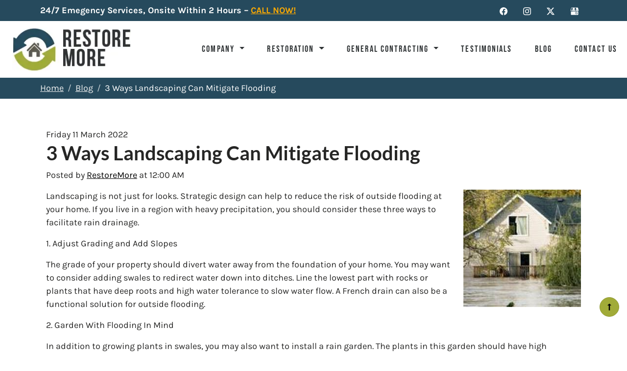

--- FILE ---
content_type: text/html;charset=UTF-8
request_url: https://www.restoremore.pro/article/3-ways-landscaping-can-mitigate-flooding
body_size: 9859
content:

<!DOCTYPE html>
<html lang="en" xmlns:fb="http://www.facebook.com/2008/fbml"><head><script>(function(w,i,g){w[g]=w[g]||[];if(typeof w[g].push=='function')w[g].push(i)})
(window,'GTM-T3226VS','google_tags_first_party');</script><script>(function(w,d,s,l){w[l]=w[l]||[];(function(){w[l].push(arguments);})('set', 'developer_id.dY2E1Nz', true);
		var f=d.getElementsByTagName(s)[0],
		j=d.createElement(s);j.async=true;j.src='/metrics/';
		f.parentNode.insertBefore(j,f);
		})(window,document,'script','dataLayer');</script>        <TITLE>3 Ways Landscaping Can Mitigate Flooding | RestoreMore, Inc</TITLE>    <meta http-equiv="X-UA-Compatible" content="IE=edge">        <meta name="viewport" content="width=device-width, initial-scale=1">        <meta name="description" content="3 Ways Landscaping Can Mitigate Flooding  Landscaping is not just for looks. Strategic design can help to reduce the risk of outside flooding at your home. If you live in a...">    <meta name="keywords" content="3 Ways Landscaping Can Mitigate Flooding">    <meta name="Revisit-After" content="30 Days">    <meta name="author" content="RestoreMore, Inc." />    <meta name="robots" content="index, follow" />    <meta http-equiv="Content-Type" content="text/html; charset=utf-8">    <meta http-equiv="Cache-control" content="public">    <link href="https://www.milwaukeebd.com" rel="preconnect" crossorigin><link href="https://scripts.1hostingvision.com" rel="preconnect" crossorigin>    <link rel="shortcut icon" href="https://www.milwaukeebd.com/images/milwaukeebdcom/bizwebsites/2557/restore-more-favicon.ico" type="image/x-icon" />    <link rel="image_src" href="https://www.milwaukeebd.com/images/milwaukeebdcom/bizcategories/16434/News/448903/xlg_restoremore_job.jpg" /> <!-- Google Tag Manager --><script>(function(w,d,s,l,i){w[l]=w[l]||[];w[l].push({'gtm.start':new Date().getTime(),event:'gtm.js'});var f=d.getElementsByTagName(s)[0],j=d.createElement(s),dl=l!='dataLayer'?'&l='+l:'';j.async=true;j.src='https://www.googletagmanager.com/gtm.js?id='+i+dl;f.parentNode.insertBefore(j,f);})(window,document,'script','dataLayer','GTM-T3226VS');</script><!-- End Google Tag Manager --> <link href="https://cdn.jsdelivr.net/npm/bootstrap@5.3.2/dist/css/bootstrap.min.css" rel="stylesheet" integrity="sha384-T3c6CoIi6uLrA9TneNEoa7RxnatzjcDSCmG1MXxSR1GAsXEV/Dwwykc2MPK8M2HN" crossorigin="anonymous">         <link rel="alternate" hreflang="en" href="https://www.restoremore.pro/article/3-ways-landscaping-can-mitigate-flooding" />        <link rel="alternate" hreflang="en-us" href="https://www.restoremore.pro/article/3-ways-landscaping-can-mitigate-flooding" />        <link rel="alternate" hreflang="x-default" href="https://www.restoremore.pro/article/3-ways-landscaping-can-mitigate-flooding" />        <meta property="og:url" content="https://www.restoremore.pro/article/3-ways-landscaping-can-mitigate-flooding" />        <meta name="twitter:url" content="https://www.restoremore.pro/article/3-ways-landscaping-can-mitigate-flooding" />                <meta property="og:url" content="https://www.restoremore.pro/article/3-ways-landscaping-can-mitigate-flooding">            <meta property="og:locale" content="en_US">            <meta property="og:type" content="article">            <meta property="og:site_name" content="https://www.restoremore.pro">            <meta property="og:title" content="3 Ways Landscaping Can Mitigate Flooding">            <meta property="og:description" content="3 Ways Landscaping Can Mitigate Flooding  Landscaping is not just for looks. Strategic design can help to reduce the risk of outside flooding at your home. If you live in a...">            <meta itemprop="image" property="og:image" content="https://www.milwaukeebd.com/images/milwaukeebdcom/bizcategories/16434/News/448903/xlg_restoremore_job.jpg">            <meta property="article:publisher" content="https://www.restoremore.pro">            <meta property="article:section" content="Blog">            <meta property="article:sections_paths" content="/blog">            <meta property="authors" content="RestoreMore, Inc.">            <meta property="article:published_time" content="2022-03-11T06:00:00Z">            <meta property="article:modified_time" content="2022-03-11T06:00:00Z">        <link rel="stylesheet" href="https://use.typekit.net/qaz1elk.css"> <link href='https://scripts.1hostingvision.com/libs/aos/aos.css' rel='stylesheet' type='text/css'>             <link href="/styles/webCustomCss.css" rel="stylesheet" type="text/css" media="all" />        <meta name="robots" content="max-image-preview:large"><meta name="twitter:site" content="@RestoreMorePro" /><meta name="twitter:title" content="3 Ways Landscaping Can Mitigate Flooding | RestoreMore, Inc" /><meta name="twitter:description" content="3 Ways Landscaping Can Mitigate Flooding Landscaping is not just for looks. Strategic design can help to reduce the risk of outside flooding at your home. If you live in a..." /><meta name="twitter:card" content="summary_large_image" /><meta name="twitter:image" content="https://www.milwaukeebd.com/images/milwaukeebdcom/bizcategories/16434/News/448903/xlg_restoremore_job.jpg" /><meta name="twitter:image:alt" content="3 Ways Landscaping Can Mitigate Flooding Landscaping is not just for looks. Strategic design can help to reduce the risk of outside flooding at your home. If you live in a..." /><meta property="fb:pages" content="620797338058410" /><link rel="apple-touch-icon" sizes="57x57" href="https://www.milwaukeebd.com/images/milwaukeebdcom/bizcategories/16434/image/shortcuts/apple-icon-57x57.png"><link rel="apple-touch-icon" sizes="60x60" href="https://www.milwaukeebd.com/images/milwaukeebdcom/bizcategories/16434/image/shortcuts/apple-icon-60x60.png"><link rel="apple-touch-icon" sizes="72x72" href="https://www.milwaukeebd.com/images/milwaukeebdcom/bizcategories/16434/image/shortcuts/apple-icon-72x72.png"><link rel="apple-touch-icon" sizes="76x76" href="https://www.milwaukeebd.com/images/milwaukeebdcom/bizcategories/16434/image/shortcuts/apple-icon-76x76.png"><link rel="apple-touch-icon" sizes="114x114" href="https://www.milwaukeebd.com/images/milwaukeebdcom/bizcategories/16434/image/shortcuts/apple-icon-114x114.png"><link rel="apple-touch-icon" sizes="120x120" href="https://www.milwaukeebd.com/images/milwaukeebdcom/bizcategories/16434/image/shortcuts/apple-icon-120x120.png"><link rel="apple-touch-icon" sizes="144x144" href="https://www.milwaukeebd.com/images/milwaukeebdcom/bizcategories/16434/image/shortcuts/apple-icon-144x144.png"><link rel="apple-touch-icon" sizes="152x152" href="https://www.milwaukeebd.com/images/milwaukeebdcom/bizcategories/16434/image/shortcuts/apple-icon-152x152.png"><link rel="apple-touch-icon" sizes="180x180" href="https://www.milwaukeebd.com/images/milwaukeebdcom/bizcategories/16434/image/shortcuts/apple-icon-180x180.png"><link rel="icon" type="image/png" sizes="192x192" href="https://www.milwaukeebd.com/images/milwaukeebdcom/bizcategories/16434/image/shortcuts/android-icon-192x192.png"><link rel="icon" type="image/png" sizes="32x32" href="https://www.milwaukeebd.com/images/milwaukeebdcom/bizcategories/16434/image/shortcuts/favicon-32x32.png"><link rel="icon" type="image/png" sizes="96x96" href="https://www.milwaukeebd.com/images/milwaukeebdcom/bizcategories/16434/image/shortcuts/favicon-96x96.png"><link rel="icon" type="image/png" sizes="16x16" href="https://www.milwaukeebd.com/images/milwaukeebdcom/bizcategories/16434/image/shortcuts/favicon-16x16.png"><meta name="msapplication-TileColor" content="#ffffff"><meta name="msapplication-TileImage" content="https://www.milwaukeebd.com/images/milwaukeebdcom/bizcategories/16434/image/shortcuts/ms-icon-144x144.png"><meta name="theme-color" content="#ffffff"><script type='application/ld+json'> { "@context": "http://www.schema.org", "@graph":[ { "@type": "WebSite", "name": "RestoreMore, Inc.", "alternateName": "RestoreMore", "url": "https://www.restoremore.pro" }, { "@type": "Blog", "url": "https://www.restoremore.pro/blog" }, { "@type": ["LocalBusiness","HomeAndConstructionBusiness","ProfessionalService"], "name": "RestoreMore, Inc.", "alternateName": "RestoreMore", "address": { "@type": "PostalAddress", "streetAddress": "316 Sheridan Rd", "addressLocality": "Racine", "addressRegion": "WI", "postalCode": "53403", "addressCountry": "US" }, "image": [ "https://www.milwaukeebd.com/images/milwaukeebdcom/bizcategories/16434/image/schema1x1.webp", "https://www.milwaukeebd.com/images/milwaukeebdcom/bizcategories/16434/image/schema4x3.webp", "https://www.milwaukeebd.com/images/milwaukeebdcom/bizcategories/16434/image/schema16x9.webp" ], "logo": { "@type": "ImageObject", "url": "https://www.milwaukeebd.com/images/milwaukeebdcom/bizcategories/16434/image/schema1x1.webp" }, "telePhone": "2627472680", "faxNumber": "", "url": "https://www.restoremore.pro", "openingHours": "Mo,Tu,We,Th,Fr,Sa,Su 00-23:59", "openingHoursSpecification": [{ "@type": "OpeningHoursSpecification", "dayOfWeek": [ "Monday", "Tuesday", "Wednesday", "Thursday", "Friday", "Saturday", "Sunday" ], "opens": "00:00", "closes": "23:59" }], "geo": { "@type": "GeoCoordinates", "latitude": "42.796191", "longitude": "-87.8206633" }, "aggregateRating": { "@type": "AggregateRating", "ratingValue": "4.9", "reviewCount": "112" }, "priceRange":"$$" , "sameAs": [ "https://www.crunchbase.com/organization/restoremore-inc", "https://www.facebook.com/restoremoreInc","https://www.instagram.com/restoremorepro","https://twitter.com/RestoreMorePro","https://g.co/kgs/L8WkRLL" ] } ]}</script>     </head><body><!-- Google Tag Manager (noscript) --><noscript><iframe src="https://www.googletagmanager.com/ns.html?id=GTM-T3226VS"height="0" width="0" style="display:none;visibility:hidden"></iframe></noscript><!-- End Google Tag Manager (noscript) --> <div id="aio-wrapper"><div class="bg-primary d-none d-md-block">  <div class="container">    <div class="row align-items-center justify-content-between">      <div class="col-md-6">        <p class="fw-bold text-white mb-0">24/7 Emegency Services, Onsite Within 2 Hours &ndash; <a class="link-warning underline text-uppercase" href="tel:2627472680" target="_blank" title="Call RestoreMore, Inc. Now!">Call Now!</a>        </p>      </div>      <div class="col-md-6"><ul class="nav soc-icons justify-content-end" > <li class="nav-item"> <a class="nav-link" title="Like and Follow us on Facebook" href="https://www.facebook.com/restoremoreInc" rel="noopener noreferrer" target="_blank"> <svg xmlns="http://www.w3.org/2000/svg" width="16" height="16" fill="currentColor" class="bi bi-facebook" viewBox="0 0 16 16"><path d="M16 8.049c0-4.446-3.582-8.05-8-8.05C3.58 0-.002 3.603-.002 8.05c0 4.017 2.926 7.347 6.75 7.951v-5.625h-2.03V8.05H6.75V6.275c0-2.017 1.195-3.131 3.022-3.131.876 0 1.791.157 1.791.157v1.98h-1.009c-.993 0-1.303.621-1.303 1.258v1.51h2.218l-.354 2.326H9.25V16c3.824-.604 6.75-3.934 6.75-7.951z"/></svg> </a> </li> <li class="nav-item"> <a class="nav-link" title="Follow us on Instagram" href="https://www.instagram.com/restoremorepro" rel="noopener noreferrer" target="_blank"> <svg xmlns="http://www.w3.org/2000/svg" width="16" height="16" fill="currentColor" class="bi bi-instagram" viewBox="0 0 16 16"><path d="M8 0C5.829 0 5.556.01 4.703.048 3.85.088 3.269.222 2.76.42a3.917 3.917 0 0 0-1.417.923A3.927 3.927 0 0 0 .42 2.76C.222 3.268.087 3.85.048 4.7.01 5.555 0 5.827 0 8.001c0 2.172.01 2.444.048 3.297.04.852.174 1.433.372 1.942.205.526.478.972.923 1.417.444.445.89.719 1.416.923.51.198 1.09.333 1.942.372C5.555 15.99 5.827 16 8 16s2.444-.01 3.298-.048c.851-.04 1.434-.174 1.943-.372a3.916 3.916 0 0 0 1.416-.923c.445-.445.718-.891.923-1.417.197-.509.332-1.09.372-1.942C15.99 10.445 16 10.173 16 8s-.01-2.445-.048-3.299c-.04-.851-.175-1.433-.372-1.941a3.926 3.926 0 0 0-.923-1.417A3.911 3.911 0 0 0 13.24.42c-.51-.198-1.092-.333-1.943-.372C10.443.01 10.172 0 7.998 0h.003zm-.717 1.442h.718c2.136 0 2.389.007 3.232.046.78.035 1.204.166 1.486.275.373.145.64.319.92.599.28.28.453.546.598.92.11.281.24.705.275 1.485.039.843.047 1.096.047 3.231s-.008 2.389-.047 3.232c-.035.78-.166 1.203-.275 1.485a2.47 2.47 0 0 1-.599.919c-.28.28-.546.453-.92.598-.28.11-.704.24-1.485.276-.843.038-1.096.047-3.232.047s-2.39-.009-3.233-.047c-.78-.036-1.203-.166-1.485-.276a2.478 2.478 0 0 1-.92-.598 2.48 2.48 0 0 1-.6-.92c-.109-.281-.24-.705-.275-1.485-.038-.843-.046-1.096-.046-3.233 0-2.136.008-2.388.046-3.231.036-.78.166-1.204.276-1.486.145-.373.319-.64.599-.92.28-.28.546-.453.92-.598.282-.11.705-.24 1.485-.276.738-.034 1.024-.044 2.515-.045v.002zm4.988 1.328a.96.96 0 1 0 0 1.92.96.96 0 0 0 0-1.92zm-4.27 1.122a4.109 4.109 0 1 0 0 8.217 4.109 4.109 0 0 0 0-8.217zm0 1.441a2.667 2.667 0 1 1 0 5.334 2.667 2.667 0 0 1 0-5.334z"/></svg> </a> </li> <li class="nav-item"> <a class="nav-link" title="Follow us on Twitter" href="https://twitter.com/RestoreMorePro" rel="noopener noreferrer" target="_blank"> <svg xmlns="http://www.w3.org/2000/svg" width="16" height="16" fill="currentColor" class="bi bi-twitter-x" viewBox="0 0 16 16"><path d="M12.6.75h2.454l-5.36 6.142L16 15.25h-4.937l-3.867-5.07-4.425 5.07H.316l5.733-6.57L0 .75h5.063l3.495 4.633L12.601.75Zm-.86 13.028h1.36L4.323 2.145H2.865l8.875 11.633Z"/></svg> </a> </li> <li class="nav-item"> <a class="nav-link" title="Review us on Google" href="https://g.co/kgs/L8WkRLL" rel="noopener noreferrer" target="_blank"> <svg xmlns="http://www.w3.org/2000/svg" width="18" height="18" fill="currentColor" viewBox="0 0 172 172"><path d="M31.93422,13.76c-6.17228,0 -11.6203,4.14587 -13.26281,10.09828l-11.79141,42.75812v0.4636c0,12.30924 10.05076,22.36 22.36,22.36c7.95684,0 14.94856,-4.21345 18.91328,-10.50813c3.95219,6.30449 10.94878,10.50813 18.92672,10.50813c7.97793,0 14.97453,-4.20363 18.92672,-10.50813c3.96472,6.29468 10.95644,10.50813 18.91328,10.50813c7.96014,0 14.95616,-4.21582 18.92,-10.51485c3.96384,6.29902 10.95986,10.51485 18.92,10.51485c12.30924,0 22.36,-10.05076 22.36,-22.36v-0.4636l-11.79813,-42.75812c-1.64208,-5.95083 -7.08822,-10.09828 -13.26281,-10.09828zM31.93422,20.64h19.15515l-5.69078,41.28h-30.08656l9.99078,-36.2275c0.8274,-2.99847 3.52257,-5.0525 6.63141,-5.0525zM89.44,20.64h24.52344l5.69078,41.28h-30.21422zM51.6,61.92h30.96v5.16c0,0.58099 0.04338,1.1499 0.08735,1.72h-31.04735v-1.72zM126.6014,61.92h30.08656l1.49828,5.43547c-0.00903,0.49512 -0.1145,0.96212 -0.16797,1.44453h-30.5636c-0.06329,-0.57231 -0.17469,-1.12994 -0.17469,-1.72v-0.23515zM13.98172,68.8h30.56359c-0.8583,7.76135 -7.30318,13.76 -15.30531,13.76c-7.99703,0 -14.39861,-6.0041 -15.25828,-13.76zM89.78265,68.8h30.27469c-0.88547,7.73182 -7.15606,13.76 -15.13735,13.76c-7.98129,0 -14.25187,-6.02818 -15.13735,-13.76zM48.16,89.35265c-5.10152,4.33784 -11.69944,6.96735 -18.92,6.96735c-5.6932,0 -10.98736,-1.65405 -15.48,-4.46797v56.06797c0,5.68976 4.63024,10.32 10.32,10.32h123.84c5.68976,0 10.32,-4.63024 10.32,-10.32v-56.06797c-4.49264,2.81392 -9.7868,4.46797 -15.48,4.46797c-7.22056,0 -13.81848,-2.62951 -18.92,-6.96735c-5.10152,4.33784 -11.69944,6.96735 -18.92,6.96735c-7.22056,0 -13.81848,-2.62951 -18.92,-6.96735c-5.10152,4.33784 -11.69944,6.96735 -18.92,6.96735c-7.22056,0 -13.81848,-2.62951 -18.92,-6.96735zM122.12,99.76c7.03824,0 13.32124,3.27676 17.42172,8.37828l-4.92485,4.92485c-2.81392,-3.87688 -7.35063,-6.42313 -12.49687,-6.42313c-8.53464,0 -15.48,6.94536 -15.48,15.48c0,8.53464 6.94536,15.48 15.48,15.48c6.71832,0 12.39297,-4.32752 14.53265,-10.32h-12.81265v-6.88h20.55265c0.04128,0.57104 0.08735,1.13864 0.08735,1.72c0,12.32896 -10.03104,22.36 -22.36,22.36c-12.32896,0 -22.36,-10.03104 -22.36,-22.36c0,-12.32896 10.03104,-22.36 22.36,-22.36z"/></svg> </a> </li> </ul>      </div>    </div>  </div></div><div id="top"><nav class="navbar navbar-expand-lg bg-white navbar-light"> <div class="container-xxl"> <a class="navbar-brand" href="/" title="Return to Home" target="_self"> <picture> <source type="image/webp" srcset="https://www.milwaukeebd.com/images/milwaukeebdcom/bizcategories/16434/image/restoremore-mainlogo.webp"> <source type="image/jpg" srcset="https://www.milwaukeebd.com/images/milwaukeebdcom/bizcategories/16434/image/restoremore-mainlogo.jpg"> <img alt="RestoreMore, Inc." title="RestoreMore, Inc." src="https://www.milwaukeebd.com/images/milwaukeebdcom/bizcategories/16434/image/restoremore-mainlogo.jpg" loading="eager" fetchpriority="high" width="269" height="100" /> </picture> </a> <button class="navbar-toggler" type="button" data-bs-toggle="collapse" data-bs-target="#navbarSupportedContent" aria-controls="navbarSupportedContent" aria-expanded="false" aria-label="Toggle navigation"> <span class="navbar-toggler-icon"></span> </button> <div class="collapse navbar-collapse" id="navbarSupportedContent"> <ul class="navbar-nav justify-content-end w-100"><li class="nav-item dropdown"><a class="nav-link dropdown-toggle" aria-expanded="false" data-bs-toggle="dropdown" data-bs-auto-close="outside" id="dLabel83219" href=""> Company </a><ul class="dropdown-menu" aria-labelledby="dLabel83219"><li><a class="dropdown-item" id="menu83208" href="/about-us" target="_self">About Us</a></li><li><a class="dropdown-item" id="menu83210" href="/service-area" target="_self">Service Area</a></li><li><a class="dropdown-item" id="menu83209" href="/join-our-team" target="_self">Join Our Team</a></li></ul></li><li class="nav-item dropdown"><a class="nav-link dropdown-toggle" aria-expanded="false" data-bs-toggle="dropdown" data-bs-auto-close="outside" id="dLabel83211" href="/restoration-services"> Restoration </a><ul class="dropdown-menu" aria-labelledby="dLabel83211"><li><a class="dropdown-item" id="menu83212" href="/water-damage-restoration-services" target="_self">Water Damage</a></li><li><a class="dropdown-item" id="menu83213" href="/fire-damage-restoration-services" target="_self">Fire Damage</a></li><li><a class="dropdown-item" id="menu83217" href="/mold-remediation-restoration-services" target="_self">Mold Remediation</a></li><li><a class="dropdown-item" id="menu83218" href="/carpet-cleaning-restoration-services" target="_self">Commercial Carpet Cleaning</a></li><li><a class="dropdown-item" id="menu83220" href="/equipment-rental-setup-for-contractors" target="_self">Equipment Rental & Setup</a></li></ul></li><li class="nav-item dropdown"><a class="nav-link dropdown-toggle" aria-expanded="false" data-bs-toggle="dropdown" data-bs-auto-close="outside" id="dLabel83228" href=""> General Contracting </a><ul class="dropdown-menu" aria-labelledby="dLabel83228"><li><a class="dropdown-item" id="menu83229" href="/home-additions-renovations" target="_self">Home Additions & Renovations</a></li><li><a class="dropdown-item" id="menu83230" href="/commercial-remodeling-renovations" target="_self">Commercial Remodeling & Renovations</a></li><li><a class="dropdown-item" id="menu83231" href="/equipment-rental-setup-for-contractors" target="_self">Equipment Rental & Setup</a></li></ul></li><li class="nav-item" id="item83214"><a class="nav-link" id="menu83214" href="/reviews" target="_self">Testimonials</a></li><li class="nav-item" id="item83215"><a class="nav-link" id="menu83215" href="/blog" target="_self">Blog</a></li><li class="nav-item" id="item83216"><a class="nav-link" id="menu83216" href="/contact" target="_self">Contact Us</a></li><li class="nav-item d-lg-none"><a class="nav-link" id="stickyPhone" href="tel:2627472680"><i aria-hidden="true" class="fa fa-phone"></i> (262) 747-2680</a></li></ul> </div> </div></nav><div class="btn-group fixed-bottom d-flex d-lg-none" id="mobile-sticky-actions" role="group" aria-label="Mobile Contact Actions"> <a class="btn btn-warning rounded-0 fw-bold py-2" href="tel:2627472680" target="_self" title="Call RestoreMore, Inc." role="button"> <svg xmlns="http://www.w3.org/2000/svg" width="16" height="16" fill="currentColor" class="bi bi-telephone-fill me-1" viewBox="0 0 16 16"> <path fill-rule="evenodd" d="M1.885.511a1.745 1.745 0 0 1 2.61.163L6.29 2.98c.329.423.445.974.315 1.494l-.547 2.19a.68.68 0 0 0 .178.643l2.457 2.457a.68.68 0 0 0 .644.178l2.189-.547a1.75 1.75 0 0 1 1.494.315l2.306 1.794c.829.645.905 1.87.163 2.611l-1.034 1.034c-.74.74-1.846 1.065-2.877.702a18.6 18.6 0 0 1-7.01-4.42 18.6 18.6 0 0 1-4.42-7.009c-.362-1.03-.037-2.137.703-2.877z"/> </svg> (262) 747-2680 </a></div></div><div id="side-ctas">  <ul>    <li><a aria-label="Call RestoreMore, Inc." class="btn btn-warning rounded-0 py-3" href="tel:2627472680" role="button" target="_self" title="Call RestoreMore, Inc.">      <svg class="bi bi-telephone-fill mt-n1 me-4" fill="currentColor" height="25" viewbox="0 0 16 16" width="25" xmlns="http://www.w3.org/2000/svg">         <path d="M1.885.511a1.745 1.745 0 0 1 2.61.163L6.29 2.98c.329.423.445.974.315 1.494l-.547 2.19a.68.68 0 0 0 .178.643l2.457 2.457a.68.68 0 0 0 .644.178l2.189-.547a1.75 1.75 0 0 1 1.494.315l2.306 1.794c.829.645.905 1.87.163 2.611l-1.034 1.034c-.74.74-1.846 1.065-2.877.702a18.6 18.6 0 0 1-7.01-4.42 18.6 18.6 0 0 1-4.42-7.009c-.362-1.03-.037-2.137.703-2.877z" fill-rule="evenodd">         </path>       </svg>Call Us</a></li>    <li><a aria-label="Get a Quote" class="btn btn-warning rounded-0 py-3" href="/contact" target="_self" title="Request a Quote">      <svg class="bi bi-send-fill mt-n1 me-4" fill="currentColor" height="25" viewbox="0 0 16 16" width="25" xmlns="http://www.w3.org/2000/svg">         <path d="M15.964.686a.5.5 0 0 0-.65-.65L.767 5.855H.766l-.452.18a.5.5 0 0 0-.082.887l.41.26.001.002 4.995 3.178 3.178 4.995.002.002.26.41a.5.5 0 0 0 .886-.083zm-1.833 1.89L6.637 10.07l-.215-.338a.5.5 0 0 0-.154-.154l-.338-.215 7.494-7.494 1.178-.471z">         </path>       </svg>Get a Quote</a></li>  </ul></div> <div class="bg-primary text-white pt-2"> <div class="container"> <nav style="--bs-breadcrumb-divider: '/';" aria-label="breadcrumb"> <ol class="breadcrumb mb-0 pb-2 d-none d-md-flex"> <li class="breadcrumb-item"> <a class="link-light" href="/" title="Home" target="_self">Home</a> </li> <li class="breadcrumb-item"> <a class="link-light" href="/blog" title="Blog" target="_self">Blog</a> </li> <li class="breadcrumb-item text-white active" aria-current="page"> 3 Ways Landscaping Can Mitigate Flooding </li> </ol> </nav> </div> </div> <main class="my-6"> 
<div class="webpage_div_blog">

	<div class="container">
<div id="blog-search">
    <FORM action="/webblog.cfm?action=searchResults&CFID=18011412&CFTOKEN=e11105c16f4cfe5d-DEF08F94-E9B4-642E-D54A11EC02B15CE6&jsessionid=90DF5A2260ECC23C53F657E641237A6D.cfusion" method="post" class="form-inline">

            <input type="text" name="search1" tabindex="1" size="10" class="search-query span2 form-control" placeholder="Search" value="">
            
            <SELECT NAME="search2" tabindex="2" class="form-select span2 form-control">
            <OPTION VALUE="0" selected>  Blog Topics 
            
            </SELECT>      
            
            <SELECT NAME="search3" tabindex="2" class="form-select span2 form-control">
            <OPTION VALUE="0,0" selected>  Archives 
            
                <OPTION VALUE="2026,1" 
                >
                2026 - 1 (2)
            
                <OPTION VALUE="2025,12" 
                >
                2025 - 12 (2)
            
                <OPTION VALUE="2025,11" 
                >
                2025 - 11 (2)
            
                <OPTION VALUE="2025,10" 
                >
                2025 - 10 (2)
            
                <OPTION VALUE="2025,9" 
                >
                2025 - 9 (2)
            
                <OPTION VALUE="2025,8" 
                >
                2025 - 8 (2)
            
                <OPTION VALUE="2025,7" 
                >
                2025 - 7 (2)
            
                <OPTION VALUE="2025,6" 
                >
                2025 - 6 (2)
            
                <OPTION VALUE="2025,5" 
                >
                2025 - 5 (2)
            
                <OPTION VALUE="2025,4" 
                >
                2025 - 4 (2)
            
                <OPTION VALUE="2025,3" 
                >
                2025 - 3 (2)
            
                <OPTION VALUE="2025,2" 
                >
                2025 - 2 (2)
            
                <OPTION VALUE="2025,1" 
                >
                2025 - 1 (3)
            
                <OPTION VALUE="2024,12" 
                >
                2024 - 12 (2)
            
                <OPTION VALUE="2024,11" 
                >
                2024 - 11 (2)
            
                <OPTION VALUE="2024,10" 
                >
                2024 - 10 (2)
            
                <OPTION VALUE="2024,9" 
                >
                2024 - 9 (2)
            
                <OPTION VALUE="2024,8" 
                >
                2024 - 8 (2)
            
                <OPTION VALUE="2024,7" 
                >
                2024 - 7 (2)
            
                <OPTION VALUE="2024,6" 
                >
                2024 - 6 (2)
            
                <OPTION VALUE="2024,5" 
                >
                2024 - 5 (2)
            
                <OPTION VALUE="2024,4" 
                >
                2024 - 4 (2)
            
                <OPTION VALUE="2024,3" 
                >
                2024 - 3 (2)
            
                <OPTION VALUE="2024,2" 
                >
                2024 - 2 (2)
            
                <OPTION VALUE="2024,1" 
                >
                2024 - 1 (2)
            
                <OPTION VALUE="2023,12" 
                >
                2023 - 12 (2)
            
                <OPTION VALUE="2023,11" 
                >
                2023 - 11 (2)
            
                <OPTION VALUE="2023,10" 
                >
                2023 - 10 (2)
            
                <OPTION VALUE="2023,9" 
                >
                2023 - 9 (2)
            
                <OPTION VALUE="2023,8" 
                >
                2023 - 8 (2)
            
                <OPTION VALUE="2023,7" 
                >
                2023 - 7 (2)
            
                <OPTION VALUE="2023,6" 
                >
                2023 - 6 (2)
            
                <OPTION VALUE="2023,5" 
                >
                2023 - 5 (2)
            
                <OPTION VALUE="2023,4" 
                >
                2023 - 4 (2)
            
                <OPTION VALUE="2023,3" 
                >
                2023 - 3 (1)
            
                <OPTION VALUE="2023,2" 
                >
                2023 - 2 (1)
            
                <OPTION VALUE="2023,1" 
                >
                2023 - 1 (1)
            
                <OPTION VALUE="2022,12" 
                >
                2022 - 12 (1)
            
                <OPTION VALUE="2022,11" 
                >
                2022 - 11 (1)
            
                <OPTION VALUE="2022,10" 
                >
                2022 - 10 (1)
            
                <OPTION VALUE="2022,9" 
                >
                2022 - 9 (1)
            
                <OPTION VALUE="2022,8" 
                >
                2022 - 8 (1)
            
                <OPTION VALUE="2022,6" 
                >
                2022 - 6 (1)
            
                <OPTION VALUE="2022,5" 
                >
                2022 - 5 (1)
            
                <OPTION VALUE="2022,4" 
                >
                2022 - 4 (1)
            
                <OPTION VALUE="2022,3" 
                >
                2022 - 3 (1)
            
                <OPTION VALUE="2022,2" 
                >
                2022 - 2 (2)
            
                <OPTION VALUE="2022,1" 
                >
                2022 - 1 (3)
            
                <OPTION VALUE="2021,12" 
                >
                2021 - 12 (3)
            
                <OPTION VALUE="2021,11" 
                >
                2021 - 11 (2)
            
                <OPTION VALUE="2021,10" 
                >
                2021 - 10 (2)
            
                <OPTION VALUE="2021,9" 
                >
                2021 - 9 (3)
            
                <OPTION VALUE="2021,8" 
                >
                2021 - 8 (3)
            
                <OPTION VALUE="2021,7" 
                >
                2021 - 7 (2)
            
                <OPTION VALUE="2021,6" 
                >
                2021 - 6 (2)
            
                <OPTION VALUE="2021,5" 
                >
                2021 - 5 (3)
            
                <OPTION VALUE="2021,4" 
                >
                2021 - 4 (2)
            
                <OPTION VALUE="2021,3" 
                >
                2021 - 3 (1)
            
                <OPTION VALUE="2021,2" 
                >
                2021 - 2 (3)
            
                <OPTION VALUE="2021,1" 
                >
                2021 - 1 (1)
            
            </SELECT>      

            
            <button type="submit" class="btn" id="blog-search-btn">Search</button>
        
    </FORM>
</div>
<div class="main-article-container">


<div class="home-blog-header container-fluid">
    <div class="home-blog-fulldate">
        Friday 11 March 2022 
        
    </div>
</div>




<div class="main-article-header container-fluid">
	
	<h1>3 Ways Landscaping Can Mitigate Flooding<br />
	
    <small></small></h1>
</div>

<div class="main-article-posted container-fluid">
	
        <p class="main-article-posted-text">Posted 
        
        by 
        <a class="article-author" href="https://www.restoremore.pro" title="RestoreMore's website">RestoreMore</a>
        
        at 12:00 AM 
        </p>
        
        <p>
        	
        </p>

</div>


<div class="article-body-blocks">
	
        <div class="container-fluid"><img src="https://www.milwaukeebd.com/images/milwaukeebdcom/bizcategories/16434/News/448903/restoremore_job.jpg" border="0" alt="3 Ways Landscaping Can Mitigate Flooding" style="margin-left: 20px;" class="pull-right"><p>Landscaping is not just for looks. Strategic design can help to reduce the risk of outside flooding at your home. If you live in a region with heavy precipitation, you should consider these three ways to facilitate rain drainage.</p>

<p>1. Adjust Grading and Add Slopes</p>

<p>The grade of your property should divert water away from the foundation of your home. You may want to consider adding swales to redirect water down into ditches. Line the lowest part with rocks or plants that have deep roots and high water tolerance to slow water flow. A French drain can also be a functional solution for outside flooding.</p>

<p>2. Garden With Flooding In Mind</p>

<p>In addition to growing plants in swales, you may also want to install a rain garden. The plants in this garden should have high tolerance for wet soil and should be native so that they require little maintenance beyond rainfall. Water can pool in these gardens during a rain storm and percolate down into the soil. Use heavier mulch in other garden beds to prevent wood from floating off and clogging drains. You should also be sure not to over-water beds situated near the foundation of your home.</p>

<p>3. Divert Rain Spouts</p>

<p>A functional drainage system is essential for preventing leaks and flooding. Make sure that gutters and downspouts are clear and that the outlets are diverted to prevent water from pooling next to the exterior walls of your home. You can also extend downspouts or install gutter guards.</p>

<p>These are three ways to use landscaping to reduce the issue of outside flooding at your home. You may want to consult with local rain drainage specialists to come up with the best solutions for your property. If your home floods, you can count on the expertise of storm and water damage restoration professionals.</p>
</div>
    
    <div class="clear-both"></div>
</div>


</div>

	</div>

</div>
 </main> <script type="application/ld+json"> { "@context": "https://schema.org", "@graph": [ { "@type": "BlogPosting", "mainEntityOfPage": { "@type": "WebPage" , "@id": "https://www.restoremore.pro/article/3-ways-landscaping-can-mitigate-flooding" }, "headline": "3 Ways Landscaping Can Mitigate Flooding", "description": "3 Ways Landscaping Can Mitigate Flooding Landscaping is not just for looks. Strategic design can help to reduce the risk of o...", "image": "https://www.milwaukeebd.com/images/milwaukeebdcom/bizcategories/16434/News/448903/restoremore_job.jpg", "author": { "@type": "Person", "name": "RestoreMore", "url": "http://www.restoremore.pro" }, "publisher": { "@type": "Organization", "name": "RestoreMore, Inc.", "logo": { "@type": "ImageObject", "url": "https://www.milwaukeebd.com/images/milwaukeebdcom/bizcategories/16434/image/schema1x1.webp" } }, "datePublished": "2022-03-11", "dateModified": "2022-03-11" } ] } </script> <footer>    <div id="footer-container">        <a class="btn btn-success" id="btn-top" href="#top" onclick="scrollToTop();" target="_self" title="Return to Top of Page"> <span class="visually-hidden">Return to Top of Page</span> <svg fill="currentColor" height="16" viewbox="0 0 48 48" width="16" xml:space="preserve" xmlns="http://www.w3.org/2000/svg"> <path d="M37.6,13.6c-3.2,0-6.4,0-9.7,0c0,0.8,0,1.4,0,2c0,10.2,0,22.2,0,32.4c0,0-0.3,0-1.8,0c-1.5,0-2.9,0-4.5,0c-1.3,0-1.6,0-1.6,0c0-1.7,0-14,0-20.2c0-4.1,0-8.2,0-12.3c0-0.6,0-1.1,0-1.9c-3.3,0-6.5,0-9.7,0C15.1,8.9,19.6,4.4,24.1,0C28.4,4.3,32.9,8.9,37.6,13.6z"> </path> </svg></a><footer id="footer-nav"> <div class="wrapper bg-dark text-white text-decoration-none" style="min-height: 400px"> <div class="container-xxl"> <div class="row pt-5"> <div class="col-md-3 pb-4"> <a href="/" title="Return to Home" target="_self"> <picture> <source type="image/webp" srcset="https://www.milwaukeebd.com/images/milwaukeebdcom/bizcategories/16434/image/footer-logo.webp"> <source type="image/png" srcset="https://www.milwaukeebd.com/images/milwaukeebdcom/bizcategories/16434/image/footer-logo.png"> <img alt="RestoreMore, Inc." title="RestoreMore, Inc." src="https://www.milwaukeebd.com/images/milwaukeebdcom/bizcategories/16434/image/footer-logo.png" loading="lazy" width="151" height="149" /> </picture> </a> </div> <div class="col-md-3"> <div class="brandfont fs-3 mb-3">Restoration Services</div> <ul class="chevron double-space"> <li> <a href="/water-damage-restoration-services">Water Damage</a> </li> <li> <a href="/fire-damage-restoration-services">Fire & Smoke Damage</a> </li> <li> <a href="/mold-remediation-restoration-services">Mold Removal</a> </li> <li> <a href="/carpet-cleaning-restoration-services">Carpet Cleaning</a> </li> <li> <a href="/equipment-rental-setup-for-contractors">Equipment Rental & Setup</a> </li> </ul> </div> <div class="col-md-3"> <div class="brandfont fs-3 mb-3">Useful Links</div> <ul class="chevron double-space"> <li> <a href="/">Home</a> </li> <li> <a href="/about-us">About Us</a> </li> <li> <a href="/service-areas">Services</a> </li> <li> <a href="/reviews">Testimonials</a> </li> <li> <a href="/blog">Blog</a> </li> <li> <a href="/contact">Contact Us</a> </li> </ul> </div> <div class="col-md-3 pb-5"> <div class="brandfont fs-3 mb-3">Contact Us</div> <ul class="vcard list-unstyled double-space margin bottom-sm"> <li class="org">RestoreMore, Inc.</li> <li class="adr"> <a href="https://g.page/restoremoreInc?share" title="Find Us on Google" rel="noopener" target="_blank"> <span class="street-address d-block">316 Sheridan Rd</span> <span class="locality">Racine</span>, <span class="region">WI</span> <span class="postal-code">53403</span> <span class="d-none country-name">United States</span> </a> </li> <li class="tel">Ph: <a href="tel:2627472680"> (262) 747-2680</a></li> <li class="note">24/7 Emergency Service</li> </ul> </div> </div> </div> </div></footer> <div class="footer_middle_div">                <div class="verybottomtoplink">                    <a href="/" target="_self" class="footer" onmouseover="parent.window.status='Home'; return true" onmouseout="window.status='Home'; return true">Home</a>                <span class="FooterPipe"></span>                    <a href="/blog" target="_self" class="footer" onmouseover="parent.window.status='Blog'; return true" onmouseout="window.status='Blog'; return true">Blog</a>                <span class="FooterPipe"></span>                    <a href="/social-media" target="_self" class="footer" onmouseover="parent.window.status='Social Media'; return true" onmouseout="window.status='Social Media'; return true">Social Media</a>                <span class="FooterPipe"></span>                    <a href="/contact" target="_self" class="footer" onmouseover="parent.window.status='Contact'; return true" onmouseout="window.status='Contact'; return true">Contact</a>                <span class="FooterPipe"></span>                    <a href="/sitemap" target="_self" class="footer" onmouseover="parent.window.status='Sitemap'; return true" onmouseout="window.status='Sitemap'; return true">Sitemap</a>                <span class="FooterPipe"></span>                    <a href="/privacy-policy" target="_self" class="footer" onmouseover="parent.window.status='Privacy Policy'; return true" onmouseout="window.status='Privacy Policy'; return true">Privacy Policy</a>                <span class="FooterPipe"></span>                    <a href="/terms-and-conditions" target="_self" class="footer" onmouseover="parent.window.status='Terms and Conditions'; return true" onmouseout="window.status='Terms and Conditions'; return true">Terms and Conditions</a>                <span class="FooterPipe"></span>                    <a href="/accessibility-statement" target="" class="footer" onmouseover="parent.window.status='Accessibility Statement'; return true" onmouseout="window.status='Accessibility Statement'; return true">Accessibility Statement</a>                </div></div>    </div></footer> 
</div>

<script src="https://code.jquery.com/jquery-3.7.1.slim.min.js" integrity="sha256-kmHvs0B+OpCW5GVHUNjv9rOmY0IvSIRcf7zGUDTDQM8=" crossorigin="anonymous"></script> <script src="https://cdn.jsdelivr.net/npm/bootstrap@5.3.2/dist/js/bootstrap.bundle.min.js" integrity="sha384-C6RzsynM9kWDrMNeT87bh95OGNyZPhcTNXj1NW7RuBCsyN/o0jlpcV8Qyq46cDfL" crossorigin="anonymous"></script> <script type='text/javascript' src='https://scripts.1hostingvision.com/libs/aos/aos.js'></script> <script type="text/javascript" src="//cdn.callrail.com/companies/609553912/47882f6e654cb5c43430/12/swap.js"></script> <script type="text/javascript" src="/scripts/jQueryCustomTop.js"></script>                <script type="application/ld+json">        {            "@context": "https://schema.org/",             "@type": "BreadcrumbList",             "itemListElement": [{                "@type": "ListItem",                 "position": 1,                 "name": "Home",                "item": "https://www.restoremore.pro"          }                                ,{                            "@type": "ListItem",                             "position": 2,                             "name": "Blog",                            "item": "https://www.restoremore.pro/blog"                          }                                            ,{                            "@type": "ListItem",                            "position": 3,                            "name": "3 Ways Landscaping Can Mitigate Flooding",                            "item": "https://www.restoremore.pro/article/3-ways-landscaping-can-mitigate-flooding"                        }                            ]    }    </script><script defer src="https://static.cloudflareinsights.com/beacon.min.js/vcd15cbe7772f49c399c6a5babf22c1241717689176015" integrity="sha512-ZpsOmlRQV6y907TI0dKBHq9Md29nnaEIPlkf84rnaERnq6zvWvPUqr2ft8M1aS28oN72PdrCzSjY4U6VaAw1EQ==" data-cf-beacon='{"version":"2024.11.0","token":"069a584661ae4eb2b5f9306143fbf706","r":1,"server_timing":{"name":{"cfCacheStatus":true,"cfEdge":true,"cfExtPri":true,"cfL4":true,"cfOrigin":true,"cfSpeedBrain":true},"location_startswith":null}}' crossorigin="anonymous"></script>
</body></html> 

--- FILE ---
content_type: text/css
request_url: https://www.restoremore.pro/styles/webCustomCss.css
body_size: 9069
content:
@-webkit-keyframes headerSlideDown{0%{margin-top:-150px}100%{margin-top:0}}@-moz-keyframes headerSlideDown{0%{margin-top:-150px}100%{margin-top:0}}@-ms-keyframes headerSlideDown{0%{margin-top:-150px}100%{margin-top:0}}@keyframes headerSlideDown{0%{margin-top:-150px}100%{margin-top:0}}@-webkit-keyframes fadeInRight{0%{-moz-opacity:0;-khtml-opacity:0;-webkit-opacity:0;opacity:0;-webkit-transform:translate3d(100%,0,0);-moz-transform:translate3d(100%,0,0);-ms-transform:translate3d(100%,0,0);-o-transform:translate3d(100%,0,0);transform:translate3d(100%,0,0)}100%{-moz-opacity:1;-khtml-opacity:1;-webkit-opacity:1;opacity:1;-webkit-transform:translate3d(0,0,0);-moz-transform:translate3d(0,0,0);-ms-transform:translate3d(0,0,0);-o-transform:translate3d(0,0,0);transform:translate3d(0,0,0)}}@moz-keyframes fadeInRight{-khtml-opacity:0;-webkit-opacity:0;opacity:0;-webkit-transform:translate3d(100%,0,0);-moz-transform:translate3d(100%,0,0);-ms-transform:translate3d(100%,0,0);-o-transform:translate3d(100%,0,0);transform:translate3d(100%,0,0)}100%{-moz-opacity:1;-khtml-opacity:1;-webkit-opacity:1;opacity:1;-webkit-transform:translate3d(0,0,0);-moz-transform:translate3d(0,0,0);-ms-transform:translate3d(0,0,0);-o-transform:translate3d(0,0,0);transform:translate3d(0,0,0)}100%{-moz-opacity:1;-khtml-opacity:1;-webkit-opacity:1;opacity:1;-webkit-transform:translate3d(0,0,0);-moz-transform:translate3d(0,0,0);-ms-transform:translate3d(0,0,0);-o-transform:translate3d(0,0,0);transform:translate3d(0,0,0)}100%{-moz-opacity:1;-khtml-opacity:1;-webkit-opacity:1;opacity:1;-webkit-transform:translate3d(0,0,0);-moz-transform:translate3d(0,0,0);-ms-transform:translate3d(0,0,0);-o-transform:translate3d(0,0,0);transform:translate3d(0,0,0)}@-webkit-keyframes ripple{70%{-webkit-box-shadow:0 0 0 1.5rem rgba(255,255,255,0);-moz-box-shadow:0 0 0 1.5rem rgba(255,255,255,0);box-shadow:0 0 0 1.5rem rgba(255,255,255,0)}100%{-webkit-box-shadow:0 0 0 0 rgba(255,255,255,0);-moz-box-shadow:0 0 0 0 rgba(255,255,255,0);box-shadow:0 0 0 0 rgba(255,255,255,0)}}@-moz-keyframes ripple{70%{-webkit-box-shadow:0 0 0 1.5rem rgba(255,255,255,0);-moz-box-shadow:0 0 0 1.5rem rgba(255,255,255,0);box-shadow:0 0 0 1.5rem rgba(255,255,255,0)}100%{-webkit-box-shadow:0 0 0 0 rgba(255,255,255,0);-moz-box-shadow:0 0 0 0 rgba(255,255,255,0);box-shadow:0 0 0 0 rgba(255,255,255,0)}}@-ms-keyframes ripple{70%{-webkit-box-shadow:0 0 0 1.5rem rgba(255,255,255,0);-moz-box-shadow:0 0 0 1.5rem rgba(255,255,255,0);box-shadow:0 0 0 1.5rem rgba(255,255,255,0)}100%{-webkit-box-shadow:0 0 0 0 rgba(255,255,255,0);-moz-box-shadow:0 0 0 0 rgba(255,255,255,0);box-shadow:0 0 0 0 rgba(255,255,255,0)}}@keyframes ripple{70%{-webkit-box-shadow:0 0 0 1.5rem rgba(255,255,255,0);-moz-box-shadow:0 0 0 1.5rem rgba(255,255,255,0);box-shadow:0 0 0 1.5rem rgba(255,255,255,0)}100%{-webkit-box-shadow:0 0 0 0 rgba(255,255,255,0);-moz-box-shadow:0 0 0 0 rgba(255,255,255,0);box-shadow:0 0 0 0 rgba(255,255,255,0)}}.ripple{-webkit-animation-name:ripple;-moz-animation-name:ripple;-ms-animation-name:ripple;animation-name:ripple}:root,[data-bs-theme=light]{--bs-blue:#0c3378!important;--bs-indigo:#264A5D!important;--bs-red:#b12400!important;--bs-orange:#fb8500!important;--bs-yellow:#FFAB00!important;--bs-green:#A1AB38!important;--bs-gray:#dbdddc!important;--bs-gray-dark:#4B4B4A!important;--bs-gray-100:#f2f2f2!important;--bs-gray-200:#e5e5e4!important;--bs-gray-300:#d8d8d7!important;--bs-gray-400:#cbcac9!important;--bs-gray-500:#b1b0ae!important;--bs-gray-600:#dbdddc!important;--bs-gray-700:#4B4B4A!important;--bs-gray-800:#393938!important;--bs-gray-900:#262625!important;--bs-primary:#264A5D!important;--bs-secondary:#dbdddc!important;--bs-success:#A1AB38!important;--bs-info:#0c3378!important;--bs-warning:#FFAB00!important;--bs-danger:#b12400!important;--bs-light:#f2f2f2!important;--bs-dark:#262625!important;--bs-primary-rgb:38,74,93!important;--bs-secondary-rgb:219,221,220!important;--bs-success-rgb:161,171,56!important;--bs-info-rgb:12,51,120!important;--bs-warning-rgb:255,171,0!important;--bs-danger-rgb:177,36,0!important;--bs-light-rgb:242,242,242!important;--bs-dark-rgb:38,38,37!important;--bs-primary-text-emphasis:#0C1431!important;--bs-secondary-text-emphasis:#292928!important;--bs-success-text-emphasis:#265429!important;--bs-info-text-emphasis:#07204a!important;--bs-warning-text-emphasis:#664900!important;--bs-danger-text-emphasis:#910f17!important;--bs-light-text-emphasis:var(--bs-gray-700)!important;--bs-dark-text-emphasis:var(--bs-gray-700)!important;--bs-primary-bg-subtle:#cbdfea!important;--bs-secondary-bg-subtle:var(--bs-gray-200)!important;--bs-success-bg-subtle:#e1e5b0!important;--bs-info-bg-subtle:#d5e2fb!important;--bs-warning-bg-subtle:#ffdd99!important;--bs-danger-bg-subtle:#ff704b!important;--bs-light-bg-subtle:#ffffff!important;--bs-dark-bg-subtle:var(--bs-gray-400)!important;--bs-primary-border-subtle:#a7c9db!important;--bs-secondary-border-subtle:var(--bs-gray-400)!important;--bs-success-border-subtle:#d2d98a!important;--bs-info-border-subtle:#a6c3f6!important;--bs-warning-border-subtle:#ffcd66!important;--bs-danger-border-subtle:#ff4718!important;--bs-light-border-subtle:var(--bs-gray-200)!important;--bs-dark-border-subtle:var(--bs-gray-500)!important;--bs-font-sans-serif:system-ui,-apple-system,"Segoe UI",Roboto,"Helvetica Neue","Noto Sans","Liberation Sans",Arial,sans-serif,"Apple Color Emoji","Segoe UI Emoji","Segoe UI Symbol","Noto Color Emoji";--bs-font-monospace:SFMono-Regular,Menlo,Monaco,Consolas,"Liberation Mono","Courier New",monospace;--bs-gradient:linear-gradient(180deg, rgba(255, 255, 255, 0.15), rgba(255, 255, 255, 0));--bs-body-font-family:var(--bs-font-sans-serif);--bs-body-color:var(--bs-dark)!important;--bs-body-color-rgb:var(--bs-dark-rgb)!important;--bs-secondary-color:rgba(var(--bs-dark-rgb), 0.75)!important;--bs-secondary-color-rgb:var(--bs-dark-rgb)!important;--bs-secondary-bg:var(--bs-gray-200)!important;--bs-secondary-bg-rgb:229,229,228!important;--bs-tertiary-color:rgba(var(--bs-dark-rgb), 0.5)!important;--bs-tertiary-color-rgb:var(--bs-dark-rgb)!important;--bs-tertiary-bg:var(--bs-light)!important;--bs-tertiary-bg-rgb:var(--bs-light-rgb)!important;--bs-heading-color:inherit;--bs-link-color:var(--bs-primary)!important;--bs-link-color-rgb:var(--bs-primary-rgb)!important;--bs-link-decoration:underline;--bs-link-hover-color:var(--bs-primary-text-emphasis)!important;--bs-link-hover-color-rgb:12,20,49!important;--bs-form-valid-color:var(--bs-success)!important;--bs-form-valid-border-color:var(--bs-success)!important;--bs-form-invalid-color:var(--bs-danger)!important;--bs-form-invalid-border-color:var(--bs-danger)!important;--bs-breadcrumb-divider-color:var(--bs-light-color)!important}.btn-primary{--bs-btn-bg:#264A5D!important;--bs-btn-border-color:#264A5D!important;--bs-btn-color:var(--bs-light)!important;--bs-btn-disabled-color:var(--bs-light)!important;--bs-btn-hover-color:var(--bs-light)!important;--bs-btn-hover-bg:#224152!important;--bs-btn-hover-border-color:#1a3340!important;--bs-btn-active-color:var(--bs-light)!important;--bs-btn-active-bg:#264A5D!important;--bs-btn-active-border-color:#203e4f!important;--bs-btn-disabled-bg:#264A5D!important;--bs-btn-disabled-border-color:#264A5D!important}.btn-secondary{--bs-btn-bg:#dbdddc!important;--bs-btn-border-color:#dbdddc!important;--bs-btn-color:var(--bs-dark)!important;--bs-btn-disabled-color:var(--bs-dark)!important;--bs-btn-hover-color:var(--bs-dark)!important;--bs-btn-hover-bg:#d3d6d4!important;--bs-btn-hover-border-color:#c6c9c8!important;--bs-btn-active-color:var(--bs-dark)!important;--bs-btn-active-bg:#dbdddc!important;--bs-btn-active-border-color:#d1d3d2!important;--bs-btn-disabled-bg:#dbdddc!important;--bs-btn-disabled-border-color:#dbdddc!important}.btn-success{--bs-btn-bg:#A1AB38!important;--bs-btn-border-color:#A1AB38!important;--bs-btn-color:var(--bs-light)!important;--bs-btn-disabled-color:var(--bs-light)!important;--bs-btn-hover-color:var(--bs-light)!important;--bs-btn-hover-bg:#969f34!important;--bs-btn-hover-border-color:#848c2e!important;--bs-btn-active-color:var(--bs-light)!important;--bs-btn-active-bg:#A1AB38!important;--bs-btn-active-border-color:#939c33!important;--bs-btn-disabled-bg:#A1AB38!important;--bs-btn-disabled-border-color:#A1AB38!important}.btn-info{--bs-btn-bg:#0c3378!important;--bs-btn-border-color:#0c3378!important;--bs-btn-color:var(--bs-light)!important;--bs-btn-disabled-color:var(--bs-light)!important;--bs-btn-hover-color:var(--bs-light)!important;--bs-btn-hover-bg:#0b2d6a!important;--bs-btn-hover-border-color:#082353!important;--bs-btn-active-color:var(--bs-light)!important;--bs-btn-active-bg:#0c3378!important;--bs-btn-active-border-color:#0a2b65!important;--bs-btn-disabled-bg:#0c3378!important;--bs-btn-disabled-border-color:#0c3378!important}.btn-warning{--bs-btn-bg:#FFAB00!important;--bs-btn-border-color:#FFAB00!important;--bs-btn-color:var(--bs-dark)!important;--bs-btn-disabled-color:var(--bs-dark)!important;--bs-btn-hover-color:var(--bs-light)!important;--bs-btn-hover-bg:#f0a100!important;--bs-btn-hover-border-color:#d69000!important;--bs-btn-active-color:var(--bs-dark)!important;--bs-btn-active-bg:#FFAB00!important;--bs-btn-active-border-color:#eb9d00!important;--bs-btn-disabled-bg:#FFAB00!important;--bs-btn-disabled-border-color:#FFAB00!important}.btn-danger{--bs-btn-bg:#b12400!important;--bs-btn-border-color:#b12400!important;--bs-btn-color:var(--bs-light)!important;--bs-btn-disabled-color:var(--bs-light)!important;--bs-btn-hover-color:var(--bs-light)!important;--bs-btn-hover-bg:#a22100!important;--bs-btn-hover-border-color:#881c00!important;--bs-btn-active-color:var(--bs-light)!important;--bs-btn-active-bg:#b12400!important;--bs-btn-active-border-color:#9d2000!important;--bs-btn-disabled-bg:#b12400!important;--bs-btn-disabled-border-color:#b12400!important}.btn-light{--bs-btn-bg:#f2f2f2!important;--bs-btn-border-color:#f2f2f2!important;--bs-btn-color:var(--bs-dark)!important;--bs-btn-disabled-color:var(--bs-dark)!important;--bs-btn-hover-color:var(--bs-dark)!important;--bs-btn-hover-bg:#eaeaea!important;--bs-btn-hover-border-color:#dedede!important;--bs-btn-active-color:var(--bs-dark)!important;--bs-btn-active-bg:#f2f2f2!important;--bs-btn-active-border-color:#e8e8e8!important;--bs-btn-disabled-bg:#f2f2f2!important;--bs-btn-disabled-border-color:#f2f2f2!important}.btn-dark{--bs-btn-bg:#262625!important;--bs-btn-border-color:#262625!important;--bs-btn-color:var(--bs-light)!important;--bs-btn-disabled-color:var(--bs-light)!important;--bs-btn-hover-color:var(--bs-light)!important;--bs-btn-hover-bg:#1e1e1d!important;--bs-btn-hover-border-color:#111111!important;--bs-btn-active-color:var(--bs-light)!important;--bs-btn-active-bg:#262625!important;--bs-btn-active-border-color:#1c1c1b!important;--bs-btn-disabled-bg:#262625!important;--bs-btn-disabled-border-color:#262625!important}.btn-outline-primary{--bs-btn-color:#264A5D!important;--bs-btn-border-color:#264A5D!important;--bs-btn-hover-bg:#264A5D!important;--bs-btn-hover-border-color:#264A5D!important;--bs-btn-hover-color:var(--bs-light)!important;--bs-btn-active-color:var(--bs-light)!important;--bs-btn-active-bg:#264A5D!important;--bs-btn-active-border-color:#264A5D!important;--bs-btn-disabled-color:#264A5D!important;--bs-btn-disabled-border-color:#264A5D!important}.btn-outline-secondary{--bs-btn-color:#dbdddc!important;--bs-btn-border-color:#dbdddc!important;--bs-btn-hover-bg:#dbdddc!important;--bs-btn-hover-border-color:#dbdddc!important;--bs-btn-hover-color:var(--bs-dark)!important;--bs-btn-active-color:var(--bs-dark)!important;--bs-btn-active-bg:#dbdddc!important;--bs-btn-active-border-color:#dbdddc!important;--bs-btn-disabled-color:#dbdddc!important;--bs-btn-disabled-border-color:#dbdddc!important}.btn-outline-success{--bs-btn-color:#A1AB38!important;--bs-btn-border-color:#A1AB38!important;--bs-btn-hover-bg:#A1AB38!important;--bs-btn-hover-border-color:#A1AB38!important;--bs-btn-hover-color:var(--bs-light)!important;--bs-btn-active-color:var(--bs-light)!important;--bs-btn-active-bg:#A1AB38!important;--bs-btn-active-border-color:#A1AB38!important;--bs-btn-disabled-color:#A1AB38!important;--bs-btn-disabled-border-color:#A1AB38!important}.btn-outline-info{--bs-btn-color:#0c3378!important;--bs-btn-border-color:#0c3378!important;--bs-btn-hover-bg:#0c3378!important;--bs-btn-hover-border-color:#0c3378!important;--bs-btn-hover-color:var(--bs-light)!important;--bs-btn-active-color:var(--bs-light)!important;--bs-btn-active-bg:#0c3378!important;--bs-btn-active-border-color:#0c3378!important;--bs-btn-disabled-color:#0c3378!important;--bs-btn-disabled-border-color:#0c3378!important}.btn-outline-warning{--bs-btn-color:#FFAB00!important;--bs-btn-border-color:#FFAB00!important;--bs-btn-hover-bg:#FFAB00!important;--bs-btn-hover-border-color:#FFAB00!important;--bs-btn-hover-color:var(--bs-dark)!important;--bs-btn-active-color:var(--bs-dark)!important;--bs-btn-active-bg:#FFAB00!important;--bs-btn-active-border-color:#FFAB00!important;--bs-btn-disabled-color:#FFAB00!important;--bs-btn-disabled-border-color:#FFAB00!important}.btn-outline-danger{--bs-btn-color:#b12400!important;--bs-btn-border-color:#b12400!important;--bs-btn-hover-bg:#b12400!important;--bs-btn-hover-border-color:#b12400!important;--bs-btn-hover-color:var(--bs-light)!important;--bs-btn-active-color:var(--bs-light)!important;--bs-btn-active-bg:#b12400!important;--bs-btn-active-border-color:#b12400!important;--bs-btn-disabled-color:#b12400!important;--bs-btn-disabled-border-color:#b12400!important}.btn-outline-light{--bs-btn-color:#f2f2f2!important;--bs-btn-border-color:#f2f2f2!important;--bs-btn-hover-bg:#f2f2f2!important;--bs-btn-hover-border-color:#f2f2f2!important;--bs-btn-hover-color:var(--bs-dark)!important;--bs-btn-active-color:var(--bs-dark)!important;--bs-btn-active-bg:#f2f2f2!important;--bs-btn-active-border-color:#f2f2f2!important;--bs-btn-disabled-color:#f2f2f2!important;--bs-btn-disabled-border-color:#f2f2f2!important}.btn-outline-dark{--bs-btn-color:#262625!important;--bs-btn-border-color:#262625!important;--bs-btn-hover-bg:#262625!important;--bs-btn-hover-border-color:#262625!important;--bs-btn-hover-color:var(--bs-light)!important;--bs-btn-active-color:var(--bs-light)!important;--bs-btn-active-bg:#262625!important;--bs-btn-active-border-color:#262625!important;--bs-btn-disabled-color:#262625!important;--bs-btn-disabled-border-color:#262625!important}.bg-black-opacity-90{background-color:rgba(0,0,0,.9)}.bg-black-opacity-80{background-color:rgba(0,0,0,.8)}.bg-black-opacity-70{background-color:rgba(0,0,0,.7)}.bg-black-opacity-60{background-color:rgba(0,0,0,.6)}.bg-black-opacity-50{background-color:rgba(0,0,0,.5)}.bg-black-opacity-40{background-color:rgba(0,0,0,.4)}.bg-black-opacity-30{background-color:rgba(0,0,0,.3)}.bg-black-opacity-20{background-color:rgba(0,0,0,.2)}.bg-black-opacity-10{background-color:rgba(0,0,0,.1)}.bg-primary{background-color:#264a5d!important}.bg-secondary{background-color:#dbdddc!important}.bg-success{background-color:#a1ab38!important}.bg-info{background-color:#0c3378!important}.bg-warning{background-color:#ffab00!important}.bg-danger{background-color:#b12400!important}.bg-light{background-color:#f2f2f2!important}.bg-dark{background-color:#262625!important}.bg-img{background-size:cover;background-position:center;background-repeat:no-repeat;position:relative}.bg-img[data-bg-position=top]{background-position:top}.bg-img[data-bg-position=bottom]{background-position:bottom}.bg-img .bg-overlay{position:absolute;top:0;bottom:0;left:0;right:0;z-index:0}.bg-img .container{position:relative;z-index:1}.shield-primary li:before{background-image:url('data:image/svg+xml,<svg xmlns="http://www.w3.org/2000/svg" width="16" height="16" fill="%23264A5D" class="bi bi-shield-shaded" viewBox="0 0 16 16"><path fill-rule="evenodd" d="M8 14.933a1 1 0 0 0 .1-.025q.114-.034.294-.118c.24-.113.547-.29.893-.533a10.7 10.7 0 0 0 2.287-2.233c1.527-1.997 2.807-5.031 2.253-9.188a.48.48 0 0 0-.328-.39c-.651-.213-1.75-.56-2.837-.855C9.552 1.29 8.531 1.067 8 1.067zM5.072.56C6.157.265 7.31 0 8 0s1.843.265 2.928.56c1.11.3 2.229.655 2.887.87a1.54 1.54 0 0 1 1.044 1.262c.596 4.477-.787 7.795-2.465 9.99a11.8 11.8 0 0 1-2.517 2.453 7 7 0 0 1-1.048.625c-.28.132-.581.24-.829.24s-.548-.108-.829-.24a7 7 0 0 1-1.048-.625 11.8 11.8 0 0 1-2.517-2.453C1.928 10.487.545 7.169 1.141 2.692A1.54 1.54 0 0 1 2.185 1.43 63 63 0 0 1 5.072.56"/></svg>')!important}.shield-secondary li:before{background-image:url('data:image/svg+xml,<svg xmlns="http://www.w3.org/2000/svg" width="16" height="16" fill="%23dbdddc" class="bi bi-shield-shaded" viewBox="0 0 16 16"><path fill-rule="evenodd" d="M8 14.933a1 1 0 0 0 .1-.025q.114-.034.294-.118c.24-.113.547-.29.893-.533a10.7 10.7 0 0 0 2.287-2.233c1.527-1.997 2.807-5.031 2.253-9.188a.48.48 0 0 0-.328-.39c-.651-.213-1.75-.56-2.837-.855C9.552 1.29 8.531 1.067 8 1.067zM5.072.56C6.157.265 7.31 0 8 0s1.843.265 2.928.56c1.11.3 2.229.655 2.887.87a1.54 1.54 0 0 1 1.044 1.262c.596 4.477-.787 7.795-2.465 9.99a11.8 11.8 0 0 1-2.517 2.453 7 7 0 0 1-1.048.625c-.28.132-.581.24-.829.24s-.548-.108-.829-.24a7 7 0 0 1-1.048-.625 11.8 11.8 0 0 1-2.517-2.453C1.928 10.487.545 7.169 1.141 2.692A1.54 1.54 0 0 1 2.185 1.43 63 63 0 0 1 5.072.56"/></svg>')!important}.shield-success li:before{background-image:url('data:image/svg+xml,<svg xmlns="http://www.w3.org/2000/svg" width="16" height="16" fill="%23A1AB38" class="bi bi-shield-shaded" viewBox="0 0 16 16"><path fill-rule="evenodd" d="M8 14.933a1 1 0 0 0 .1-.025q.114-.034.294-.118c.24-.113.547-.29.893-.533a10.7 10.7 0 0 0 2.287-2.233c1.527-1.997 2.807-5.031 2.253-9.188a.48.48 0 0 0-.328-.39c-.651-.213-1.75-.56-2.837-.855C9.552 1.29 8.531 1.067 8 1.067zM5.072.56C6.157.265 7.31 0 8 0s1.843.265 2.928.56c1.11.3 2.229.655 2.887.87a1.54 1.54 0 0 1 1.044 1.262c.596 4.477-.787 7.795-2.465 9.99a11.8 11.8 0 0 1-2.517 2.453 7 7 0 0 1-1.048.625c-.28.132-.581.24-.829.24s-.548-.108-.829-.24a7 7 0 0 1-1.048-.625 11.8 11.8 0 0 1-2.517-2.453C1.928 10.487.545 7.169 1.141 2.692A1.54 1.54 0 0 1 2.185 1.43 63 63 0 0 1 5.072.56"/></svg>')!important}.shield-info li:before{background-image:url('data:image/svg+xml,<svg xmlns="http://www.w3.org/2000/svg" width="16" height="16" fill="%230c3378" class="bi bi-shield-shaded" viewBox="0 0 16 16"><path fill-rule="evenodd" d="M8 14.933a1 1 0 0 0 .1-.025q.114-.034.294-.118c.24-.113.547-.29.893-.533a10.7 10.7 0 0 0 2.287-2.233c1.527-1.997 2.807-5.031 2.253-9.188a.48.48 0 0 0-.328-.39c-.651-.213-1.75-.56-2.837-.855C9.552 1.29 8.531 1.067 8 1.067zM5.072.56C6.157.265 7.31 0 8 0s1.843.265 2.928.56c1.11.3 2.229.655 2.887.87a1.54 1.54 0 0 1 1.044 1.262c.596 4.477-.787 7.795-2.465 9.99a11.8 11.8 0 0 1-2.517 2.453 7 7 0 0 1-1.048.625c-.28.132-.581.24-.829.24s-.548-.108-.829-.24a7 7 0 0 1-1.048-.625 11.8 11.8 0 0 1-2.517-2.453C1.928 10.487.545 7.169 1.141 2.692A1.54 1.54 0 0 1 2.185 1.43 63 63 0 0 1 5.072.56"/></svg>')!important}.shield-warning li:before{background-image:url('data:image/svg+xml,<svg xmlns="http://www.w3.org/2000/svg" width="16" height="16" fill="%23FFAB00" class="bi bi-shield-shaded" viewBox="0 0 16 16"><path fill-rule="evenodd" d="M8 14.933a1 1 0 0 0 .1-.025q.114-.034.294-.118c.24-.113.547-.29.893-.533a10.7 10.7 0 0 0 2.287-2.233c1.527-1.997 2.807-5.031 2.253-9.188a.48.48 0 0 0-.328-.39c-.651-.213-1.75-.56-2.837-.855C9.552 1.29 8.531 1.067 8 1.067zM5.072.56C6.157.265 7.31 0 8 0s1.843.265 2.928.56c1.11.3 2.229.655 2.887.87a1.54 1.54 0 0 1 1.044 1.262c.596 4.477-.787 7.795-2.465 9.99a11.8 11.8 0 0 1-2.517 2.453 7 7 0 0 1-1.048.625c-.28.132-.581.24-.829.24s-.548-.108-.829-.24a7 7 0 0 1-1.048-.625 11.8 11.8 0 0 1-2.517-2.453C1.928 10.487.545 7.169 1.141 2.692A1.54 1.54 0 0 1 2.185 1.43 63 63 0 0 1 5.072.56"/></svg>')!important}.shield-danger li:before{background-image:url('data:image/svg+xml,<svg xmlns="http://www.w3.org/2000/svg" width="16" height="16" fill="%23b12400" class="bi bi-shield-shaded" viewBox="0 0 16 16"><path fill-rule="evenodd" d="M8 14.933a1 1 0 0 0 .1-.025q.114-.034.294-.118c.24-.113.547-.29.893-.533a10.7 10.7 0 0 0 2.287-2.233c1.527-1.997 2.807-5.031 2.253-9.188a.48.48 0 0 0-.328-.39c-.651-.213-1.75-.56-2.837-.855C9.552 1.29 8.531 1.067 8 1.067zM5.072.56C6.157.265 7.31 0 8 0s1.843.265 2.928.56c1.11.3 2.229.655 2.887.87a1.54 1.54 0 0 1 1.044 1.262c.596 4.477-.787 7.795-2.465 9.99a11.8 11.8 0 0 1-2.517 2.453 7 7 0 0 1-1.048.625c-.28.132-.581.24-.829.24s-.548-.108-.829-.24a7 7 0 0 1-1.048-.625 11.8 11.8 0 0 1-2.517-2.453C1.928 10.487.545 7.169 1.141 2.692A1.54 1.54 0 0 1 2.185 1.43 63 63 0 0 1 5.072.56"/></svg>')!important}.shield-light li:before{background-image:url('data:image/svg+xml,<svg xmlns="http://www.w3.org/2000/svg" width="16" height="16" fill="%23f2f2f2" class="bi bi-shield-shaded" viewBox="0 0 16 16"><path fill-rule="evenodd" d="M8 14.933a1 1 0 0 0 .1-.025q.114-.034.294-.118c.24-.113.547-.29.893-.533a10.7 10.7 0 0 0 2.287-2.233c1.527-1.997 2.807-5.031 2.253-9.188a.48.48 0 0 0-.328-.39c-.651-.213-1.75-.56-2.837-.855C9.552 1.29 8.531 1.067 8 1.067zM5.072.56C6.157.265 7.31 0 8 0s1.843.265 2.928.56c1.11.3 2.229.655 2.887.87a1.54 1.54 0 0 1 1.044 1.262c.596 4.477-.787 7.795-2.465 9.99a11.8 11.8 0 0 1-2.517 2.453 7 7 0 0 1-1.048.625c-.28.132-.581.24-.829.24s-.548-.108-.829-.24a7 7 0 0 1-1.048-.625 11.8 11.8 0 0 1-2.517-2.453C1.928 10.487.545 7.169 1.141 2.692A1.54 1.54 0 0 1 2.185 1.43 63 63 0 0 1 5.072.56"/></svg>')!important}.shield-dark li:before{background-image:url('data:image/svg+xml,<svg xmlns="http://www.w3.org/2000/svg" width="16" height="16" fill="%23262625" class="bi bi-shield-shaded" viewBox="0 0 16 16"><path fill-rule="evenodd" d="M8 14.933a1 1 0 0 0 .1-.025q.114-.034.294-.118c.24-.113.547-.29.893-.533a10.7 10.7 0 0 0 2.287-2.233c1.527-1.997 2.807-5.031 2.253-9.188a.48.48 0 0 0-.328-.39c-.651-.213-1.75-.56-2.837-.855C9.552 1.29 8.531 1.067 8 1.067zM5.072.56C6.157.265 7.31 0 8 0s1.843.265 2.928.56c1.11.3 2.229.655 2.887.87a1.54 1.54 0 0 1 1.044 1.262c.596 4.477-.787 7.795-2.465 9.99a11.8 11.8 0 0 1-2.517 2.453 7 7 0 0 1-1.048.625c-.28.132-.581.24-.829.24s-.548-.108-.829-.24a7 7 0 0 1-1.048-.625 11.8 11.8 0 0 1-2.517-2.453C1.928 10.487.545 7.169 1.141 2.692A1.54 1.54 0 0 1 2.185 1.43 63 63 0 0 1 5.072.56"/></svg>')!important}.geo-pin-primary li:before{background-image:url('data:image/svg+xml,<svg xmlns="http://www.w3.org/2000/svg" width="16" height="16" fill="%23264A5D" class="bi bi-shield-shaded" viewBox="0 0 16 16"><path fill-rule="evenodd" d="M8 14.933a1 1 0 0 0 .1-.025q.114-.034.294-.118c.24-.113.547-.29.893-.533a10.7 10.7 0 0 0 2.287-2.233c1.527-1.997 2.807-5.031 2.253-9.188a.48.48 0 0 0-.328-.39c-.651-.213-1.75-.56-2.837-.855C9.552 1.29 8.531 1.067 8 1.067zM5.072.56C6.157.265 7.31 0 8 0s1.843.265 2.928.56c1.11.3 2.229.655 2.887.87a1.54 1.54 0 0 1 1.044 1.262c.596 4.477-.787 7.795-2.465 9.99a11.8 11.8 0 0 1-2.517 2.453 7 7 0 0 1-1.048.625c-.28.132-.581.24-.829.24s-.548-.108-.829-.24a7 7 0 0 1-1.048-.625 11.8 11.8 0 0 1-2.517-2.453C1.928 10.487.545 7.169 1.141 2.692A1.54 1.54 0 0 1 2.185 1.43 63 63 0 0 1 5.072.56"/></svg>')!important}.geo-pin-secondary li:before{background-image:url('data:image/svg+xml,<svg xmlns="http://www.w3.org/2000/svg" width="16" height="16" fill="%23dbdddc" class="bi bi-shield-shaded" viewBox="0 0 16 16"><path fill-rule="evenodd" d="M8 14.933a1 1 0 0 0 .1-.025q.114-.034.294-.118c.24-.113.547-.29.893-.533a10.7 10.7 0 0 0 2.287-2.233c1.527-1.997 2.807-5.031 2.253-9.188a.48.48 0 0 0-.328-.39c-.651-.213-1.75-.56-2.837-.855C9.552 1.29 8.531 1.067 8 1.067zM5.072.56C6.157.265 7.31 0 8 0s1.843.265 2.928.56c1.11.3 2.229.655 2.887.87a1.54 1.54 0 0 1 1.044 1.262c.596 4.477-.787 7.795-2.465 9.99a11.8 11.8 0 0 1-2.517 2.453 7 7 0 0 1-1.048.625c-.28.132-.581.24-.829.24s-.548-.108-.829-.24a7 7 0 0 1-1.048-.625 11.8 11.8 0 0 1-2.517-2.453C1.928 10.487.545 7.169 1.141 2.692A1.54 1.54 0 0 1 2.185 1.43 63 63 0 0 1 5.072.56"/></svg>')!important}.geo-pin-success li:before{background-image:url('data:image/svg+xml,<svg xmlns="http://www.w3.org/2000/svg" width="16" height="16" fill="%23A1AB38" class="bi bi-shield-shaded" viewBox="0 0 16 16"><path fill-rule="evenodd" d="M8 14.933a1 1 0 0 0 .1-.025q.114-.034.294-.118c.24-.113.547-.29.893-.533a10.7 10.7 0 0 0 2.287-2.233c1.527-1.997 2.807-5.031 2.253-9.188a.48.48 0 0 0-.328-.39c-.651-.213-1.75-.56-2.837-.855C9.552 1.29 8.531 1.067 8 1.067zM5.072.56C6.157.265 7.31 0 8 0s1.843.265 2.928.56c1.11.3 2.229.655 2.887.87a1.54 1.54 0 0 1 1.044 1.262c.596 4.477-.787 7.795-2.465 9.99a11.8 11.8 0 0 1-2.517 2.453 7 7 0 0 1-1.048.625c-.28.132-.581.24-.829.24s-.548-.108-.829-.24a7 7 0 0 1-1.048-.625 11.8 11.8 0 0 1-2.517-2.453C1.928 10.487.545 7.169 1.141 2.692A1.54 1.54 0 0 1 2.185 1.43 63 63 0 0 1 5.072.56"/></svg>')!important}.geo-pin-info li:before{background-image:url('data:image/svg+xml,<svg xmlns="http://www.w3.org/2000/svg" width="16" height="16" fill="%230c3378" class="bi bi-shield-shaded" viewBox="0 0 16 16"><path fill-rule="evenodd" d="M8 14.933a1 1 0 0 0 .1-.025q.114-.034.294-.118c.24-.113.547-.29.893-.533a10.7 10.7 0 0 0 2.287-2.233c1.527-1.997 2.807-5.031 2.253-9.188a.48.48 0 0 0-.328-.39c-.651-.213-1.75-.56-2.837-.855C9.552 1.29 8.531 1.067 8 1.067zM5.072.56C6.157.265 7.31 0 8 0s1.843.265 2.928.56c1.11.3 2.229.655 2.887.87a1.54 1.54 0 0 1 1.044 1.262c.596 4.477-.787 7.795-2.465 9.99a11.8 11.8 0 0 1-2.517 2.453 7 7 0 0 1-1.048.625c-.28.132-.581.24-.829.24s-.548-.108-.829-.24a7 7 0 0 1-1.048-.625 11.8 11.8 0 0 1-2.517-2.453C1.928 10.487.545 7.169 1.141 2.692A1.54 1.54 0 0 1 2.185 1.43 63 63 0 0 1 5.072.56"/></svg>')!important}.geo-pin-warning li:before{background-image:url('data:image/svg+xml,<svg xmlns="http://www.w3.org/2000/svg" width="16" height="16" fill="%23FFAB00" class="bi bi-shield-shaded" viewBox="0 0 16 16"><path fill-rule="evenodd" d="M8 14.933a1 1 0 0 0 .1-.025q.114-.034.294-.118c.24-.113.547-.29.893-.533a10.7 10.7 0 0 0 2.287-2.233c1.527-1.997 2.807-5.031 2.253-9.188a.48.48 0 0 0-.328-.39c-.651-.213-1.75-.56-2.837-.855C9.552 1.29 8.531 1.067 8 1.067zM5.072.56C6.157.265 7.31 0 8 0s1.843.265 2.928.56c1.11.3 2.229.655 2.887.87a1.54 1.54 0 0 1 1.044 1.262c.596 4.477-.787 7.795-2.465 9.99a11.8 11.8 0 0 1-2.517 2.453 7 7 0 0 1-1.048.625c-.28.132-.581.24-.829.24s-.548-.108-.829-.24a7 7 0 0 1-1.048-.625 11.8 11.8 0 0 1-2.517-2.453C1.928 10.487.545 7.169 1.141 2.692A1.54 1.54 0 0 1 2.185 1.43 63 63 0 0 1 5.072.56"/></svg>')!important}.geo-pin-danger li:before{background-image:url('data:image/svg+xml,<svg xmlns="http://www.w3.org/2000/svg" width="16" height="16" fill="%23b12400" class="bi bi-shield-shaded" viewBox="0 0 16 16"><path fill-rule="evenodd" d="M8 14.933a1 1 0 0 0 .1-.025q.114-.034.294-.118c.24-.113.547-.29.893-.533a10.7 10.7 0 0 0 2.287-2.233c1.527-1.997 2.807-5.031 2.253-9.188a.48.48 0 0 0-.328-.39c-.651-.213-1.75-.56-2.837-.855C9.552 1.29 8.531 1.067 8 1.067zM5.072.56C6.157.265 7.31 0 8 0s1.843.265 2.928.56c1.11.3 2.229.655 2.887.87a1.54 1.54 0 0 1 1.044 1.262c.596 4.477-.787 7.795-2.465 9.99a11.8 11.8 0 0 1-2.517 2.453 7 7 0 0 1-1.048.625c-.28.132-.581.24-.829.24s-.548-.108-.829-.24a7 7 0 0 1-1.048-.625 11.8 11.8 0 0 1-2.517-2.453C1.928 10.487.545 7.169 1.141 2.692A1.54 1.54 0 0 1 2.185 1.43 63 63 0 0 1 5.072.56"/></svg>')!important}.geo-pin-light li:before{background-image:url('data:image/svg+xml,<svg xmlns="http://www.w3.org/2000/svg" width="16" height="16" fill="%23f2f2f2" class="bi bi-shield-shaded" viewBox="0 0 16 16"><path fill-rule="evenodd" d="M8 14.933a1 1 0 0 0 .1-.025q.114-.034.294-.118c.24-.113.547-.29.893-.533a10.7 10.7 0 0 0 2.287-2.233c1.527-1.997 2.807-5.031 2.253-9.188a.48.48 0 0 0-.328-.39c-.651-.213-1.75-.56-2.837-.855C9.552 1.29 8.531 1.067 8 1.067zM5.072.56C6.157.265 7.31 0 8 0s1.843.265 2.928.56c1.11.3 2.229.655 2.887.87a1.54 1.54 0 0 1 1.044 1.262c.596 4.477-.787 7.795-2.465 9.99a11.8 11.8 0 0 1-2.517 2.453 7 7 0 0 1-1.048.625c-.28.132-.581.24-.829.24s-.548-.108-.829-.24a7 7 0 0 1-1.048-.625 11.8 11.8 0 0 1-2.517-2.453C1.928 10.487.545 7.169 1.141 2.692A1.54 1.54 0 0 1 2.185 1.43 63 63 0 0 1 5.072.56"/></svg>')!important}.geo-pin-dark li:before{background-image:url('data:image/svg+xml,<svg xmlns="http://www.w3.org/2000/svg" width="16" height="16" fill="%23262625" class="bi bi-shield-shaded" viewBox="0 0 16 16"><path fill-rule="evenodd" d="M8 14.933a1 1 0 0 0 .1-.025q.114-.034.294-.118c.24-.113.547-.29.893-.533a10.7 10.7 0 0 0 2.287-2.233c1.527-1.997 2.807-5.031 2.253-9.188a.48.48 0 0 0-.328-.39c-.651-.213-1.75-.56-2.837-.855C9.552 1.29 8.531 1.067 8 1.067zM5.072.56C6.157.265 7.31 0 8 0s1.843.265 2.928.56c1.11.3 2.229.655 2.887.87a1.54 1.54 0 0 1 1.044 1.262c.596 4.477-.787 7.795-2.465 9.99a11.8 11.8 0 0 1-2.517 2.453 7 7 0 0 1-1.048.625c-.28.132-.581.24-.829.24s-.548-.108-.829-.24a7 7 0 0 1-1.048-.625 11.8 11.8 0 0 1-2.517-2.453C1.928 10.487.545 7.169 1.141 2.692A1.54 1.54 0 0 1 2.185 1.43 63 63 0 0 1 5.072.56"/></svg>')!important}.mt-6,.my-6{margin-top:3.75rem}.mb-6,.my-6{margin-bottom:3.75rem}.ms-6,.mx-6{margin-left:3.75rem}.me-6,.mx-6{margin-right:3.75rem}.pt-6,.py-6{padding-top:3.75rem}.pb-6,.py-6{padding-bottom:3.75rem}.ps-6,.px-6{padding-left:3.75rem}.pe-6,.px-6{padding-right:3.75rem}.mt-7,.my-7{margin-top:5.625rem}.mb-7,.my-7{margin-bottom:5.625rem}.ms-7,.mx-7{margin-left:5.625rem}.me-7,.mx-7{margin-right:5.625rem}.pt-7,.py-7{padding-top:5.625rem}.pb-7,.py-7{padding-bottom:5.625rem}.ps-7,.px-7{padding-left:5.625rem}.pe-7,.px-7{padding-right:5.625rem}@media (min-width:1400px){.mt-xxl-6,.my-xxl-6{margin-top:3.75rem!important}.mb-xxl-6,.my-xxl-6{margin-bottom:3.75rem!important}.ms-xxl-6,.mx-xxl-6{margin-left:3.75rem!important}.me-xxl-6,.mx-xxl-6{margin-right:3.75rem!important}.pt-xxl-6,.py-xxl-6{padding-top:3.75rem!important}.pb-xxl-6,.py-xxl-6{padding-bottom:3.75rem!important}.ps-xxl-6,.px-xxl-6{padding-left:3.75rem!important}.pe-xxl-6,.px-xxl-6{padding-right:3.75rem!important}.mt-xxl-7,.my-xxl-7{margin-top:5.625rem!important}.mb-xxl-7,.my-xxl-7{margin-bottom:5.625rem!important}.ms-xxl-7,.mx-xxl-7{margin-left:5.625rem!important}.me-xxl-7,.mx-xxl-7{margin-right:5.625rem!important}.pt-xxl-7,.py-xxl-7{padding-top:5.625rem!important}.pb-xxl-7,.py-xxl-7{padding-bottom:5.625rem!important}.ps-xxl-7,.px-xxl-7{padding-left:5.625rem!important}.pe-xxl-7,.px-xxl-7{padding-right:5.625rem!important}}@media (min-width:1200px){.mt-xl-6,.my-xl-6{margin-top:3.75rem!important}.mb-xl-6,.my-xl-6{margin-bottom:3.75rem!important}.ms-xl-6,.mx-xl-6{margin-left:3.75rem!important}.me-xl-6,.mx-xl-6{margin-right:3.75rem!important}.pt-xl-6,.py-xl-6{padding-top:3.75rem!important}.pb-xl-6,.py-xl-6{padding-bottom:3.75rem!important}.ps-xl-6,.px-xl-6{padding-left:3.75rem!important}.pe-xl-6,.px-xl-6{padding-right:3.75rem!important}.mt-xl-7,.my-xl-7{margin-top:5.625rem!important}.mb-xl-7,.my-xl-7{margin-bottom:5.625rem!important}.ms-xl-7,.mx-xl-7{margin-left:5.625rem!important}.me-xl-7,.mx-xl-7{margin-right:5.625rem!important}.pt-xl-7,.py-xl-7{padding-top:5.625rem!important}.pb-xl-7,.py-xl-7{padding-bottom:5.625rem!important}.ps-xl-7,.px-xl-7{padding-left:5.625rem!important}.pe-xl-7,.px-xl-7{padding-right:5.625rem!important}}@media (min-width:992px){.mt-lg-6,.my-lg-6{margin-top:3.75rem!important}.mb-lg-6,.my-lg-6{margin-bottom:3.75rem!important}.ms-lg-6,.mx-lg-6{margin-left:3.75rem!important}.me-lg-6,.mx-lg-6{margin-right:3.75rem!important}.pt-lg-6,.py-lg-6{padding-top:3.75rem!important}.pb-lg-6,.py-lg-6{padding-bottom:3.75rem!important}.ps-lg-6,.px-lg-6{padding-left:3.75rem!important}.pe-lg-6,.px-lg-6{padding-right:3.75rem!important}.mt-lg-7,.my-lg-7{margin-top:5.625rem!important}.mb-lg-7,.my-lg-7{margin-bottom:5.625rem!important}.ms-lg-7,.mx-lg-7{margin-left:5.625rem!important}.me-lg-7,.mx-lg-7{margin-right:5.625rem!important}.pt-lg-7,.py-lg-7{padding-top:5.625rem!important}.pb-lg-7,.py-lg-7{padding-bottom:5.625rem!important}.ps-lg-7,.px-lg-7{padding-left:5.625rem!important}.pe-lg-7,.px-lg-7{padding-right:5.625rem!important}}@media (min-width:768px){.mt-md-6,.my-md-6{margin-top:3.75rem!important}.mb-md-6,.my-md-6{margin-bottom:3.75rem!important}.ms-md-6,.mx-md-6{margin-left:3.75rem!important}.me-md-6,.mx-md-6{margin-right:3.75rem!important}.pt-md-6,.py-md-6{padding-top:3.75rem!important}.pb-md-6,.py-md-6{padding-bottom:3.75rem!important}.ps-md-6,.px-md-6{padding-left:3.75rem!important}.pe-md-6,.px-md-6{padding-right:3.75rem!important}.mt-md-7,.my-md-7{margin-top:5.625rem!important}.mb-md-7,.my-md-7{margin-bottom:5.625rem!important}.ms-md-7,.mx-md-7{margin-left:5.625rem!important}.me-md-7,.mx-md-7{margin-right:5.625rem!important}.pt-md-7,.py-md-7{padding-top:5.625rem!important}.pb-md-7,.py-md-7{padding-bottom:5.625rem!important}.ps-md-7,.px-md-7{padding-left:5.625rem!important}.pe-md-7,.px-md-7{padding-right:5.625rem!important}}@media (min-width:576px){.mt-sm-6,.my-sm-6{margin-top:3.75rem!important}.mb-sm-6,.my-sm-6{margin-bottom:3.75rem!important}.ms-sm-6,.mx-sm-6{margin-left:3.75rem!important}.me-sm-6,.mx-sm-6{margin-right:3.75rem!important}.pt-sm-6,.py-sm-6{padding-top:3.75rem!important}.pb-sm-6,.py-sm-6{padding-bottom:3.75rem!important}.ps-sm-6,.px-sm-6{padding-left:3.75rem!important}.pe-sm-6,.px-sm-6{padding-right:3.75rem!important}.mt-sm-7,.my-sm-7{margin-top:5.625rem!important}.mb-sm-7,.my-sm-7{margin-bottom:5.625rem!important}.ms-sm-7,.mx-sm-7{margin-left:5.625rem!important}.me-sm-7,.mx-sm-7{margin-right:5.625rem!important}.pt-sm-7,.py-sm-7{padding-top:5.625rem!important}.pb-sm-7,.py-sm-7{padding-bottom:5.625rem!important}.ps-sm-7,.px-sm-7{padding-left:5.625rem!important}.pe-sm-7,.px-sm-7{padding-right:5.625rem!important}}.mt-n1{margin-top:-.25rem}.mt-n2{margin-top:-.5rem}.bold{font-weight:700}.italic{font-style:italic}.uppercase{text-transform:uppercase}.text-middle{display:flex;justify-content:center;flex-direction:column}.text-xs{font-size:.93em;line-height:1.1}.text-sm{font-size:1em;line-height:1.1}.text-md{font-size:1.57em;line-height:1.1}.text-lg{font-size:2.15em;line-height:1.1}.text-xl{font-size:2.72em;line-height:1.1}.text-xxl{font-size:calc(1em + 4vw);line-height:1.1}@media (max-width:767px){.text-xs{font-size:.9rem;line-height:1}.text-default{font-size:1rem}.text-sm{font-size:1.2rem}.text-md{font-size:1.4rem;line-height:1.1}.text-lg{font-size:1.6rem;line-height:1.1}.text-xl{font-size:1.8rem;line-height:1.1}}@font-face{font-family:Karla;font-style:normal;font-weight:400;font-display:swap;src:url(https://fonts.gstatic.com/s/karla/v33/qkBIXvYC6trAT55ZBi1ueQVIjQTD-JqqFA.ttf) format('truetype')}@font-face{font-family:Karla;font-style:normal;font-weight:700;font-display:swap;src:url(https://fonts.gstatic.com/s/karla/v33/qkBIXvYC6trAT55ZBi1ueQVIjQTDH52qFA.ttf) format('truetype')}@font-face{font-family:Lato;font-style:normal;font-weight:400;font-display:swap;src:url(https://fonts.gstatic.com/s/lato/v25/S6uyw4BMUTPHvxk.ttf) format('truetype')}@font-face{font-family:Lato;font-style:normal;font-weight:700;font-display:swap;src:url(https://fonts.gstatic.com/s/lato/v25/S6u9w4BMUTPHh6UVew8.ttf) format('truetype')}#aio-wrapper{overflow:hidden!important}.brandfont{font-family:bebas-neue,sans-serif;font-weight:400}body{font-family:Karla,sans-serif;font-size:18px}h1,h2,h3,h4,h5,h6{font-family:Lato,sans-serif}h1{font-weight:700}h1 .small,h1 small{font-weight:400}h1.separator:before,h2.separator:before,h3.separator:before{content:'';width:100px;height:3px;background-color:var(--bs-success);position:absolute;bottom:-3px}h1.separator,h2.separator,h3.separator{position:relative}.fs-7{font-size:.875rem!important}.text-inherit{color:inherit!important}div.separator{width:100px;height:3px;background-color:var(--bs-success);display:inline-block}.lead2{text-transform:uppercase;letter-spacing:2px;font-size:16px}.heading{font-size:38px;margin-bottom:20px!important;margin-top:48px!important;padding-bottom:0!important;font-family:bebas-neue,sans-serif;font-weight:400}.text-shadow{text-shadow:2px 3px 5px rgba(0,0,0,.5)}.text-shadow-light{text-shadow:2px 3px 5px rgba(255,253,248,.5)}iframe{width:100%}img{max-width:100%;height:auto}.grecaptcha-badge{display:none!important}a{color:#000}a.color-white:hover{color:#ccc}.btn-primary{background-color:var(--bs-primary);border-color:#1f3c4b}.btn-primary:focus,.btn-primary:hover{background-color:#356781;border-color:var(--bs-primary)}.btn-success{background-color:var(--bs-success);border-color:#8f9832;color:#000}.btn-success:focus,.btn-success:hover{background-color:#bcc650;border-color:var(--bs-success);color:#fff}.btn-warning{background-color:var(--bs-warning);border-color:#e69a00;color:#000}.btn-warning:focus,.btn-warning:hover{background-color:#ffbc33;border-color:var(--bs-warning);color:#000}.btn-cta{background-color:var(--bs-warning);border-color:#e69a00}.btn-cta:focus,.btn-cta:hover{background-color:#bcc650;border-color:var(--bs-success)}.btn-pill{border-radius:20px}#btn-top{border-radius:50rem;display:flex;align-items:center;justify-content:center;width:2.5rem;height:2.5rem;position:fixed;right:1rem;bottom:4.5rem;z-index:1030}.dropdown-item.active,.dropdown-item:active{background-color:var(--bs-success)}.navbar-brand img{padding:0 14px 0 14px;max-height:120px}.soc-icons.nav{--bs-nav-link-color:var(--bs-white);--bs-nav-link-hover-color:#ffffff;--bs-nav-link-disabled-color:var(--bs-dark);margin-left:-1rem}.soc-icons.nav .nav-link{-webkit-transition:all .3s ease;-moz-transition:all .3s ease;-ms-transition:all .3s ease;-o-transition:all .3s ease;transition:all .3s ease}#banner-service-cards .banner-overlay,#page-service-cards .banner-overlay{min-height:420px;position:relative;top:-60px;margin-bottom:30px}#banner-service-cards .card-img-overlay,#page-service-cards .card-img-overlay{position:absolute;top:35%;right:70%}#service-cards .card.card-hover{-webkit-transition:all .3s ease;-moz-transition:all .3s ease;-ms-transition:all .3s ease;-o-transition:all .3s ease;transition:all .3s ease}#service-cards .card.card-hover a{text-decoration:none;color:inherit;-webkit-transition:none;-moz-transition:none;-ms-transition:none;-o-transition:none;transition:none}#service-cards .card.card-hover:active,#service-cards .card.card-hover:focus,#service-cards .card.card-hover:hover{--bs-card-bg:var(--bs-success);color:var(--bs-white)}#service-cards .card.card-hover:active svg,#service-cards .card.card-hover:focus svg,#service-cards .card.card-hover:hover svg{color:var(--bs-white)}.latestNews .card .card-img-wrapper{overflow:hidden;height:100%}.latestNews .card .card-img-wrapper a{display:flex;width:100%;height:100%}.latestNews .card .card-img-wrapper a img,.latestNews .card .card-img-wrapper a picture{-o-object-fit:cover;object-fit:cover;width:100%;height:100%}#highlight figure img{max-height:130px}#highlight{text-align:center}#highlight .bg-white{min-height:360px}.main-content{min-height:710px}a[data-fancybox]>.image{cursor:zoom-in}button.accordion-button>span{margin-right:20px}.testimonials-img{text-align:left;margin-bottom:0;display:block}ul.unstyled{padding:0;list-style-type:none}ul.unstyled li{margin-top:60px}ol.double-space>li,ul.double-space>li{margin-bottom:1rem}ol.double-space>li:last-child,ul.double-space>li:last-child{margin-bottom:0}ol.double-space>li>ul,ul.double-space>li>ul{margin-top:1rem}ol.two-col,ul.two-col{column-count:2;column-gap:1.5rem}ul.chevron{list-style:none;padding-inline-start:45px}ul.chevron li:before{content:'';display:inline-flex;background-image:url('data:image/svg+xml,<svg xmlns="http://www.w3.org/2000/svg" width="12" height="12" fill="%23ffab00" class="bi bi-chevron-double-right" viewBox="0 0 16 16"><path fill-rule="evenodd" d="M3.646 1.646a.5.5 0 0 1 .708 0l6 6a.5.5 0 0 1 0 .708l-6 6a.5.5 0 0 1-.708-.708L9.293 8 3.646 2.354a.5.5 0 0 1 0-.708"/><path fill-rule="evenodd" d="M7.646 1.646a.5.5 0 0 1 .708 0l6 6a.5.5 0 0 1 0 .708l-6 6a.5.5 0 0 1-.708-.708L13.293 8 7.646 2.354a.5.5 0 0 1 0-.708"/></svg>');background-repeat:no-repeat;background-size:contain;width:1.25rem;height:1.25rem;vertical-align:-.25rem;margin-left:-1.5rem;margin-right:.25rem}ul.map-pin{list-style:none;padding-inline-start:45px}ul.map-pin li:before{content:'';display:inline-flex;background-image:url('data:image/svg+xml,<svg xmlns="http://www.w3.org/2000/svg" width="16" height="16" fill="%23ffab00" class="bi bi-geo-alt-fill" viewBox="0 0 16 16"><path d="M8 16s6-5.686 6-10A6 6 0 0 0 2 6c0 4.314 6 10 6 10m0-7a3 3 0 1 1 0-6 3 3 0 0 1 0 6"/></svg>');background-repeat:no-repeat;background-size:contain;width:1.25rem;height:1.25rem;vertical-align:-.25rem;margin-left:-1.5rem;margin-right:.25rem}ol.circle{list-style-type:none;counter-reset:ordered;margin-left:20px}ol.circle li{margin-bottom:20px;font-size:16px;font-family:Roboto,sans-serif}ol.circle li::before{border:2px solid #a1ab38;border-radius:50%;color:#fff;background-color:#264a5d;content:counter(ordered);counter-increment:ordered;display:inline-block;font-weight:100;font-size:14px;margin-left:-50px;padding:5px 12px;position:absolute}.single-testimonials{border:1px solid #ebebeb}.single-testimonials{background-color:#fff;padding:30px;-webkit-box-shadow:0 0 20px 3px rgba(0,0,0,.05);box-shadow:0 0 20px 3px rgba(0,0,0,.05)}.single-testimonials p{margin-bottom:30px;border-bottom:1px solid #ebebeb;padding-bottom:30px;color:#6b6b6b;font-size:16px;text-align:left}.article-body-blocks>.container-fluid img.pull-right{float:right;margin-left:20px;margin-bottom:20px}#blog-search{display:none!important}#side-ctas{display:none;position:fixed;right:0;top:45%;z-index:1030}#side-ctas.animate__slideInRight{display:block;-webkit-animation:slideInRight 1s 0s 1 ease;-moz-animation:slideInRight 1s 0s 1 ease;-ms-animation:slideInRight 1s 0s 1 ease;animation:slideInRight 1s 0s 1 ease}#side-ctas ul{list-style:none;margin-bottom:0}#side-ctas ul li{margin-bottom:1rem}#side-ctas ul li a{position:relative;display:block;text-align:left;-webkit-transform:translateX(70%);-moz-transform:translateX(70%);-ms-transform:translateX(70%);-o-transform:translateX(70%);transform:translateX(70%);-webkit-transition:all .3s ease-in-out;-moz-transition:all .3s ease-in-out;-ms-transition:all .3s ease-in-out;-o-transition:all .3s ease-in-out;transition:all .3s ease-in-out}#side-ctas ul li a:active,#side-ctas ul li a:focus,#side-ctas ul li a:hover{-webkit-transform:translateX(0);-moz-transform:translateX(0);-ms-transform:translateX(0);-o-transform:translateX(0);transform:translateX(0)}.pagegallery{padding:72px}.pagegallery .photo{-webkit-box-shadow:0 4px 5px 0 rgba(0,0,0,.14),0 1px 10px 0 rgba(0,0,0,.12),0 2px 4px -1px rgba(0,0,0,.3);box-shadow:0 4px 5px 0 rgba(0,0,0,.14),0 1px 10px 0 rgba(0,0,0,.12),0 2px 4px -1px rgba(0,0,0,.3);border:none}.hero-box{min-height:740px}.hero-box .lead2{font-size:1.57em;line-height:1}.hero-box .brandfont{line-height:.9}.overlay{background-color:rgba(0,0,0,.3);top:0;bottom:0;right:0;left:0;position:absolute;z-index:0}.small,small{display:block}#footer-container{display:flex;padding:0;background-color:var(--bs-success);flex-direction:column;align-items:center}#footer-container a{color:#000;text-decoration:none}#footer-container .verybottomlink{padding:10px 0}#footer-nav{width:100%}.verybottomlink>*{padding-left:5px}.footer_middle_div{padding:1.5rem 1rem;font-size:.875rem;text-align:center;color:var(--bs-gray-dark)}.footer_middle_div a{color:var(--bs-gray-dark)}.footer_middle_div a:active,.footer_middle_div a:focus,.footer_middle_div a:hover{color:var(--bs-dark)}.footer_middle_div .footer{margin-right:.25rem}.footer_middle_div .FooterPipe:before{content:'|';margin-right:.25rem}.footer_middle_div .verybottomlink{margin-top:.5rem}.navbar-light .navbar-nav .nav-link{color:#2d3133;text-transform:uppercase;font-family:bebas-neue,sans-serif;font-weight:400;letter-spacing:2.1px}.dropdown-item{color:#000}.dropdown-menu.show{border-radius:0}.dropdown-menu.show,.z-depth-1{-webkit-box-shadow:0 2px 2px 0 rgba(0,0,0,.14),0 3px 1px -2px rgba(0,0,0,.12),0 1px 5px 0 rgba(0,0,0,.2);box-shadow:0 2px 2px 0 rgba(0,0,0,.14),0 3px 1px -2px rgba(0,0,0,.12),0 1px 5px 0 rgba(0,0,0,.2)}.z-depth-0{-webkit-box-shadow:0 2px 2px 0 rgba(0,0,0,.05),0 3px 1px -2px rgba(0,0,0,.05),0 1px 5px 0 rgba(0,0,0,.05);box-shadow:0 2px 2px 0 rgba(0,0,0,.05),0 3px 1px -2px rgba(0,0,0,.05),0 1px 5px 0 rgba(0,0,0,.05)}.service-box-wrapper{background-position:50% 80%}.service-box{cursor:pointer;color:#fff}.service-box:hover{background-color:rgba(159,170,53,.19)}.navbar-expand-lg .navbar-nav>li{margin-left:30px}#footer-nav li a{color:#fff;text-decoration:none}.breadcrumb-item+.breadcrumb-item::before{color:rgba(255,255,255,.75)!important}.sapWrapper .breadcrumb-item+.breadcrumb-item::before{color:rgba(0,0,0,.75)!important}.video-wrapper1{height:800px;width:100%;position:relative;left:0;top:0;overflow:hidden}.video-wrapper1 iframe{position:absolute;top:0;left:0;overflow:hidden;width:100vw;height:calc(100vw/1.78);z-index:-1}.vid-overlay{position:absolute;top:0;bottom:0;left:0;right:0;background-color:rgba(0,0,0,.5);z-index:0}.accordion-button:not(.collapsed){color:#fff;background-color:#264b5d}.accordion-button{color:#000;background-color:#ddd;font-weight:700}.slcpOverlay{z-index:10!important}@media (min-width:1400px){.latestNews .card .card-img-wrapper{height:220px}}@media (min-width:1200px){.latestNews .card .card-img-wrapper{height:188px}}@media (min-width:576px){.video-wrapper1{height:500px}.hero-box{min-height:440px}}@media (min-width:768px){.latestNews .card .card-img-wrapper{height:177px}}@media (min-width:992px){.video-wrapper1{height:800px}.hero-box{min-height:740px}.latestNews .card .card-img-wrapper{height:157px}.border-end-lg{border-right:3px var(--bs-border-style) var(--bs-border-color)!important}}@media (max-width:1500px){.video-wrapper1 iframe{width:140vw;height:calc(140vw/1.78)}}@media (max-width:992px){.navbar-brand img{width:200px}}@media (max-width:768px){.article-body-blocks>.container-fluid img.pull-right{display:block;float:none;margin-left:0!important;margin-bottom:1rem}}@media (max-width:576px){.hero-box{min-height:460px}.video-wrapper1{height:520px;overflow:hidden}.video-wrapper1 iframe{left:-50%;width:230%;height:100%}.grecaptcha-badge{visibility:hidden}.footer_middle_div{display:none}.navbar-brand img{width:150px}}.mainbody_content{background-color:#fff}.divBlogProfile{min-height:45vh;margin-top:3.75rem;margin-bottom:3.75rem}.blog_lead_capture_form{width:300px;background-color:#cad277;-webkit-border-radius:0.25rem;-moz-border-radius:.25rem;border-radius:.25rem;padding:20px;margin:40px auto 20px;color:#fff}.blog_lead_capture_form .input-prepend .input-medium{position:relative;flex:1 1 auto;width:1%;min-width:0;max-width:200px!important;margin-left:-1px;margin-bottom:.5rem!important;border-top-left-radius:0;border-bottom-left-radius:0;display:block;width:100%;padding:.375rem .75rem;font-size:1rem;font-weight:400;line-height:1.5;color:#fff;background-color:#fff;background-clip:padding-box;border:1px solid rgba(161,171,56,.5);-webkit-appearance:none;-moz-appearance:none;appearance:none;-webkit-border-radius:0.25rem;-moz-border-radius:.25rem;border-radius:.25rem;transition:border-color .15s ease-in-out,box-shadow .15s ease-in-out}.blog_your_social_media_feeds,.blog_your_social_network{width:300px;margin:auto;text-align:center}.blog_your_social_media_feeds,.blog_your_social_network_sites{margin-top:5px}.blog_leads_field .add-on{display:none}.webpage_sitemap_div{margin-top:3.75rem;margin-bottom:3.75rem}.webpage_sitemap_div h2{font-size:2.15em;line-height:1.5;font-weight:700}#kcd-referral>.container-fluid:nth-of-type(2),#seoLinks-partners{margin:auto}@media (max-width:768px){.webpage_sitemap_div .table-condensed{display:none}}@media (max-width:576px){#kcd-referral>.container-fluid:nth-of-type(2),#seoLinks-partners,.webpage_sitemap_div>.container-fluid{max-width:100%}}@media (min-width:576px){#kcd-referral>.container-fluid:nth-of-type(2),#seoLinks-partners,.webpage_sitemap_div>.container-fluid{max-width:540px}}@media (min-width:768px){#kcd-referral>.container-fluid:nth-of-type(2),#seoLinks-partners,.webpage_sitemap_div>.container-fluid{max-width:720px}}@media (min-width:992px){#kcd-referral>.container-fluid:nth-of-type(2),#seoLinks-partners,.webpage_sitemap_div>.container-fluid{max-width:960px}}@media (min-width:1200px){#kcd-referral>.container-fluid:nth-of-type(2),#seoLinks-partners,.webpage_sitemap_div>.container-fluid{max-width:1140px}}@media (min-width:1400px){#kcd-referral>.container-fluid:nth-of-type(2),#seoLinks-partners,.webpage_sitemap_div>.container-fluid{max-width:1320px}}


--- FILE ---
content_type: application/javascript
request_url: https://www.restoremore.pro/scripts/jQueryCustomTop.js
body_size: 160
content:
$(document).ready(function(a){AOS.init();a('a[href*="#"]').not('[href="#"]').not('[href="#0"]').click(function(c){if(location.pathname.replace(/^\//,"")==this.pathname.replace(/^\//,"")&&location.hostname==this.hostname){var d=a(this.hash);d=d.length?d:a("[name="+this.hash.slice(1)+"]");if(d.length){c.preventDefault();var e=a(".navbar").height()+60;var b=a(d).offset().top-e;a(document).scrollTop(b)}}})});if(window.innerWidth>768){$(window).scroll(function(){if($(document).scrollTop()>285){$("#side-ctas").addClass("animate__slideInRight")}else{$("#side-ctas").removeClass("animate__slideInRight")}})}function scrollToTop(){document.documentElement.scrollTo({top:0})}$(window).scroll(function(){if($(document).scrollTop()>200){$(".navbar").addClass("fixed-top");$("#aio-wrapper").addClass("fixed-nav-padding")}else{$(".navbar").removeClass("fixed-top");$("#aio-wrapper").removeClass("fixed-nav-padding")}});
